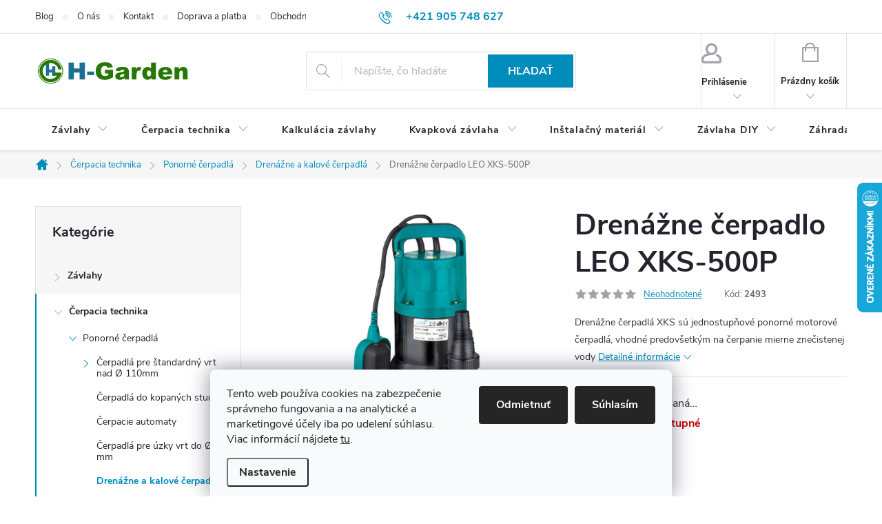

--- FILE ---
content_type: text/html; charset=utf-8
request_url: https://www.zavlahahg.sk/drenazne-cerpadlo-leo-xks-500p/
body_size: 35628
content:
<!doctype html><html lang="sk" dir="ltr" class="header-background-light external-fonts-loaded"><head><meta charset="utf-8" /><meta name="viewport" content="width=device-width,initial-scale=1" /><title>Drenážne čerpadlo LEO XKS-500P - Závlaha H-Garden</title><link rel="preconnect" href="https://cdn.myshoptet.com" /><link rel="dns-prefetch" href="https://cdn.myshoptet.com" /><link rel="preload" href="https://cdn.myshoptet.com/prj/dist/master/cms/libs/jquery/jquery-1.11.3.min.js" as="script" /><link href="https://cdn.myshoptet.com/prj/dist/master/cms/templates/frontend_templates/shared/css/font-face/source-sans-3.css" rel="stylesheet"><link href="https://cdn.myshoptet.com/prj/dist/master/cms/templates/frontend_templates/shared/css/font-face/exo-2.css" rel="stylesheet"><script>
dataLayer = [];
dataLayer.push({'shoptet' : {
    "pageId": 1118,
    "pageType": "productDetail",
    "currency": "EUR",
    "currencyInfo": {
        "decimalSeparator": ",",
        "exchangeRate": 1,
        "priceDecimalPlaces": 2,
        "symbol": "\u20ac",
        "symbolLeft": 1,
        "thousandSeparator": " "
    },
    "language": "sk",
    "projectId": 396736,
    "product": {
        "id": 1853,
        "guid": "ffcd611e-8de4-11ee-9099-82bc9b172827",
        "hasVariants": false,
        "codes": [
            {
                "code": 2493
            }
        ],
        "code": "2493",
        "name": "Dren\u00e1\u017ene \u010derpadlo LEO XKS-500P",
        "appendix": "",
        "weight": 5.2999999999999998,
        "manufacturer": "Leo",
        "manufacturerGuid": "1EF5333B7B356B948F34DA0BA3DED3EE",
        "currentCategory": "\u010cerpacia technika pre dom a z\u00e1hradu | Ponorn\u00e9 \u010derpadl\u00e1 | Kalov\u00e9 a dren\u00e1\u017ene \u010derpadl\u00e1",
        "currentCategoryGuid": "a3bbd191-7e60-11ee-98a5-ce12b750376e",
        "defaultCategory": "\u010cerpacia technika pre dom a z\u00e1hradu | Ponorn\u00e9 \u010derpadl\u00e1 | Kalov\u00e9 a dren\u00e1\u017ene \u010derpadl\u00e1",
        "defaultCategoryGuid": "a3bbd191-7e60-11ee-98a5-ce12b750376e",
        "currency": "EUR",
        "priceWithVat": 67.469999999999999
    },
    "stocks": [
        {
            "id": 1,
            "title": "H-Garden",
            "isDeliveryPoint": 1,
            "visibleOnEshop": 1
        },
        {
            "id": "ext",
            "title": "Sklad",
            "isDeliveryPoint": 0,
            "visibleOnEshop": 1
        }
    ],
    "cartInfo": {
        "id": null,
        "freeShipping": false,
        "freeShippingFrom": 300,
        "leftToFreeGift": {
            "formattedPrice": "\u20ac0",
            "priceLeft": 0
        },
        "freeGift": false,
        "leftToFreeShipping": {
            "priceLeft": 300,
            "dependOnRegion": 0,
            "formattedPrice": "\u20ac300"
        },
        "discountCoupon": [],
        "getNoBillingShippingPrice": {
            "withoutVat": 0,
            "vat": 0,
            "withVat": 0
        },
        "cartItems": [],
        "taxMode": "ORDINARY"
    },
    "cart": [],
    "customer": {
        "priceRatio": 1,
        "priceListId": 1,
        "groupId": null,
        "registered": false,
        "mainAccount": false
    }
}});
dataLayer.push({'cookie_consent' : {
    "marketing": "denied",
    "analytics": "denied"
}});
document.addEventListener('DOMContentLoaded', function() {
    shoptet.consent.onAccept(function(agreements) {
        if (agreements.length == 0) {
            return;
        }
        dataLayer.push({
            'cookie_consent' : {
                'marketing' : (agreements.includes(shoptet.config.cookiesConsentOptPersonalisation)
                    ? 'granted' : 'denied'),
                'analytics': (agreements.includes(shoptet.config.cookiesConsentOptAnalytics)
                    ? 'granted' : 'denied')
            },
            'event': 'cookie_consent'
        });
    });
});
</script>

<!-- Google Tag Manager -->
<script>(function(w,d,s,l,i){w[l]=w[l]||[];w[l].push({'gtm.start':
new Date().getTime(),event:'gtm.js'});var f=d.getElementsByTagName(s)[0],
j=d.createElement(s),dl=l!='dataLayer'?'&l='+l:'';j.async=true;j.src=
'https://www.googletagmanager.com/gtm.js?id='+i+dl;f.parentNode.insertBefore(j,f);
})(window,document,'script','dataLayer','GTM-NVBKP286');</script>
<!-- End Google Tag Manager -->

<meta property="og:type" content="website"><meta property="og:site_name" content="zavlahahg.sk"><meta property="og:url" content="https://www.zavlahahg.sk/drenazne-cerpadlo-leo-xks-500p/"><meta property="og:title" content="Drenážne čerpadlo LEO XKS-500P - Závlaha H-Garden"><meta name="author" content="Závlaha H-Garden"><meta name="web_author" content="Shoptet.sk"><meta name="dcterms.rightsHolder" content="www.zavlahahg.sk"><meta name="robots" content="index,follow"><meta property="og:image" content="https://cdn.myshoptet.com/usr/www.zavlahahg.sk/user/shop/big/1853_drenazne-cerpadlo-leo-xks-350p.jpg?65d617d9"><meta property="og:description" content="Drenážne čerpadlá XKS sú jednostupňové ponorné motorové čerpadlá, vhodné predovšetkým na čerpanie mierne znečistenej vody. H-Garden závlahy"><meta name="description" content="Drenážne čerpadlá XKS sú jednostupňové ponorné motorové čerpadlá, vhodné predovšetkým na čerpanie mierne znečistenej vody. H-Garden závlahy"><meta name="google-site-verification" content="7l74GWKWiFoMJARrOFC0DJJENuMBjaDQTG9czVTjphw"><meta property="product:price:amount" content="67.47"><meta property="product:price:currency" content="EUR"><style>:root {--color-primary: #008cba;--color-primary-h: 195;--color-primary-s: 100%;--color-primary-l: 36%;--color-primary-hover: #187094;--color-primary-hover-h: 197;--color-primary-hover-s: 72%;--color-primary-hover-l: 34%;--color-secondary: #30c001;--color-secondary-h: 105;--color-secondary-s: 99%;--color-secondary-l: 38%;--color-secondary-hover: #248806;--color-secondary-hover-h: 106;--color-secondary-hover-s: 92%;--color-secondary-hover-l: 28%;--color-tertiary: #a8d4e2;--color-tertiary-h: 194;--color-tertiary-s: 50%;--color-tertiary-l: 77%;--color-tertiary-hover: #ffffff;--color-tertiary-hover-h: 0;--color-tertiary-hover-s: 0%;--color-tertiary-hover-l: 100%;--color-header-background: #ffffff;--template-font: "Source Sans 3";--template-headings-font: "Exo 2";--header-background-url: url("[data-uri]");--cookies-notice-background: #F8FAFB;--cookies-notice-color: #252525;--cookies-notice-button-hover: #27263f;--cookies-notice-link-hover: #3b3a5f;--templates-update-management-preview-mode-content: "Náhľad aktualizácií šablóny je aktívny pre váš prehliadač."}</style>
    <script>var shoptet = shoptet || {};</script>
    <script src="https://cdn.myshoptet.com/prj/dist/master/shop/dist/main-3g-header.js.05f199e7fd2450312de2.js"></script>
<!-- User include --><!-- service 776(417) html code header -->
<link type="text/css" rel="stylesheet" media="all"  href="https://cdn.myshoptet.com/usr/paxio.myshoptet.com/user/documents/blank/style.css?v1602546"/>
<link href="https://cdn.myshoptet.com/prj/dist/master/shop/dist/font-shoptet-11.css.62c94c7785ff2cea73b2.css" rel="stylesheet">
<link href="https://cdn.myshoptet.com/usr/paxio.myshoptet.com/user/documents/blank/ikony.css?v9" rel="stylesheet">
<link type="text/css" rel="stylesheet" media="screen"  href="https://cdn.myshoptet.com/usr/paxio.myshoptet.com/user/documents/blank/preklady.css?v27" />
<link rel="stylesheet" href="https://cdn.myshoptet.com/usr/paxio.myshoptet.com/user/documents/blank/Slider/slick.css" />
<link rel="stylesheet" href="https://cdn.myshoptet.com/usr/paxio.myshoptet.com/user/documents/blank/Slider/slick-theme.css?v4" />
<link rel="stylesheet" href="https://cdn.myshoptet.com/usr/paxio.myshoptet.com/user/documents/blank/Slider/slick-classic.css?v3" />

<!-- service 1228(847) html code header -->
<link 
rel="stylesheet" 
href="https://cdn.myshoptet.com/usr/dmartini.myshoptet.com/user/documents/upload/dmartini/shop_rating/shop_rating.min.css?140"
data-author="Dominik Martini" 
data-author-web="dmartini.cz">
<!-- service 1688(1272) html code header -->
<link rel="stylesheet" href="https://cdn.myshoptet.com/addons/Webotvurci-s-r-o/form-editor/styles.header.min.css?77dab2145bb04d42fa0f08eba30b7d07b553464d">
<!-- project html code header -->
<!-- Interné CSS - úprava veľkosti nadpisu na mobiloch -->
<style>
@media (max-width: 768px) {
    .titulna-stranka-obrazok {
        display: none !important; /* Skryje obrázok na mobiloch */
    }
    h2, .welcome-text { 
        font-size: 20px !important; /* Zmenšená veľkosť nadpisu */
        line-height: 1.2;
        text-align: center;
    }
}

/* Minimalistické štýly pre prvé vykreslenie */
body {
    font-family: Arial, sans-serif;
    background: #fff;
    color: #333;
    margin: 0;
    padding: 0;
}
</style>

<!-- Schema.org Structured Data (Microdata JSON-LD) -->
<script type="application/ld+json">
{
  "@context": "https://schema.org",
  "@type": "Organization",
  "name": "H-Garden s.r.o.",
  "url": "https://www.zavlahahg.sk/",
  "logo": "https://www.zavlahahg.sk/user/documents/upload/logo.png",
  "description": "Špecialista na návrh a predaj závlahových systémov Hunter a Rain Bird.",
  "address": {
    "@type": "PostalAddress",
    "streetAddress": "Kherndlova 6",
    "addressLocality": "Želiezovce",
    "postalCode": "93701",
    "addressCountry": "SK"
  },
  "contactPoint": {
    "@type": "ContactPoint",
    "telephone": "+421905748627",
    "contactType": "customer service",
    "availableLanguage": "Slovak"
  },
  "sameAs": [
    "https://www.facebook.com/zavlahyhg",
    "https://www.youtube.com/@zavlahahg"
  ]
}
</script>

<!-- Facebook Pixel (odložené načítanie) -->
<script>
window.addEventListener("load", function() {
    setTimeout(function() {
        var script = document.createElement("script");
        script.src = "https://connect.facebook.net/en_US/fbevents.js";
        script.async = true;
        document.head.appendChild(script);
        
        script.onload = function() {
            fbq('init', '807214484103054');
            fbq('track', 'PageView');
        };
    }, 5000);
});
</script>
<!-- Favicony – vlastné (externé CDN + Shoptet) -->
<link rel="icon" type="image/svg+xml" href="/user/documents/upload/favicon/favicon.svg?v=11">
<link rel="icon" type="image/png" sizes="32x32" href="/user/documents/upload/favicon/favicon-32x32.png?v=11">
<link rel="icon" type="image/png" sizes="48x48" href="/user/documents/upload/favicon/favicon-48x48.png?v=11">
<link rel="icon" type="image/png" sizes="96x96" href="/user/documents/upload/favicon/favicon-96x96.png?v=11">
<link rel="apple-touch-icon" sizes="180x180" href="/user/documents/upload/favicon/apple-touch-icon.png?v=11" data-hg-apple>
<script>document.addEventListener('DOMContentLoaded',()=>{const l=document.querySelector('link[data-hg-apple]');if(l)document.head.appendChild(l);});</script>
<meta name="apple-mobile-web-app-title" content="zavlahahg.sk">
<meta name="application-name" content="HGarden">
<meta name="theme-color" content="#ffffff">
<meta name="background_color" content="#ffffff">

<!-- /User include --><link rel="canonical" href="https://www.zavlahahg.sk/drenazne-cerpadlo-leo-xks-500p/" />    <script>
        var _hwq = _hwq || [];
        _hwq.push(['setKey', '486C27DB5B2C3340949A94733B2F38D2']);
        _hwq.push(['setTopPos', '200']);
        _hwq.push(['showWidget', '22']);
        (function() {
            var ho = document.createElement('script');
            ho.src = 'https://sk.im9.cz/direct/i/gjs.php?n=wdgt&sak=486C27DB5B2C3340949A94733B2F38D2';
            var s = document.getElementsByTagName('script')[0]; s.parentNode.insertBefore(ho, s);
        })();
    </script>
<script>!function(){var t={9196:function(){!function(){var t=/\[object (Boolean|Number|String|Function|Array|Date|RegExp)\]/;function r(r){return null==r?String(r):(r=t.exec(Object.prototype.toString.call(Object(r))))?r[1].toLowerCase():"object"}function n(t,r){return Object.prototype.hasOwnProperty.call(Object(t),r)}function e(t){if(!t||"object"!=r(t)||t.nodeType||t==t.window)return!1;try{if(t.constructor&&!n(t,"constructor")&&!n(t.constructor.prototype,"isPrototypeOf"))return!1}catch(t){return!1}for(var e in t);return void 0===e||n(t,e)}function o(t,r,n){this.b=t,this.f=r||function(){},this.d=!1,this.a={},this.c=[],this.e=function(t){return{set:function(r,n){u(c(r,n),t.a)},get:function(r){return t.get(r)}}}(this),i(this,t,!n);var e=t.push,o=this;t.push=function(){var r=[].slice.call(arguments,0),n=e.apply(t,r);return i(o,r),n}}function i(t,n,o){for(t.c.push.apply(t.c,n);!1===t.d&&0<t.c.length;){if("array"==r(n=t.c.shift()))t:{var i=n,a=t.a;if("string"==r(i[0])){for(var f=i[0].split("."),s=f.pop(),p=(i=i.slice(1),0);p<f.length;p++){if(void 0===a[f[p]])break t;a=a[f[p]]}try{a[s].apply(a,i)}catch(t){}}}else if("function"==typeof n)try{n.call(t.e)}catch(t){}else{if(!e(n))continue;for(var l in n)u(c(l,n[l]),t.a)}o||(t.d=!0,t.f(t.a,n),t.d=!1)}}function c(t,r){for(var n={},e=n,o=t.split("."),i=0;i<o.length-1;i++)e=e[o[i]]={};return e[o[o.length-1]]=r,n}function u(t,o){for(var i in t)if(n(t,i)){var c=t[i];"array"==r(c)?("array"==r(o[i])||(o[i]=[]),u(c,o[i])):e(c)?(e(o[i])||(o[i]={}),u(c,o[i])):o[i]=c}}window.DataLayerHelper=o,o.prototype.get=function(t){var r=this.a;t=t.split(".");for(var n=0;n<t.length;n++){if(void 0===r[t[n]])return;r=r[t[n]]}return r},o.prototype.flatten=function(){this.b.splice(0,this.b.length),this.b[0]={},u(this.a,this.b[0])}}()}},r={};function n(e){var o=r[e];if(void 0!==o)return o.exports;var i=r[e]={exports:{}};return t[e](i,i.exports,n),i.exports}n.n=function(t){var r=t&&t.__esModule?function(){return t.default}:function(){return t};return n.d(r,{a:r}),r},n.d=function(t,r){for(var e in r)n.o(r,e)&&!n.o(t,e)&&Object.defineProperty(t,e,{enumerable:!0,get:r[e]})},n.o=function(t,r){return Object.prototype.hasOwnProperty.call(t,r)},function(){"use strict";n(9196)}()}();</script>    <!-- Global site tag (gtag.js) - Google Analytics -->
    <script async src="https://www.googletagmanager.com/gtag/js?id=G-FFSVE43L2X"></script>
    <script>
        
        window.dataLayer = window.dataLayer || [];
        function gtag(){dataLayer.push(arguments);}
        

                    console.debug('default consent data');

            gtag('consent', 'default', {"ad_storage":"denied","analytics_storage":"denied","ad_user_data":"denied","ad_personalization":"denied","wait_for_update":500});
            dataLayer.push({
                'event': 'default_consent'
            });
        
        gtag('js', new Date());

        
                gtag('config', 'G-FFSVE43L2X', {"groups":"GA4","send_page_view":false,"content_group":"productDetail","currency":"EUR","page_language":"sk"});
        
                gtag('config', 'AW-450925571');
        
        
        
        
        
                    gtag('event', 'page_view', {"send_to":"GA4","page_language":"sk","content_group":"productDetail","currency":"EUR"});
        
                gtag('set', 'currency', 'EUR');

        gtag('event', 'view_item', {
            "send_to": "UA",
            "items": [
                {
                    "id": "2493",
                    "name": "Dren\u00e1\u017ene \u010derpadlo LEO XKS-500P",
                    "category": "\u010cerpacia technika pre dom a z\u00e1hradu \/ Ponorn\u00e9 \u010derpadl\u00e1 \/ Kalov\u00e9 a dren\u00e1\u017ene \u010derpadl\u00e1",
                                        "brand": "Leo",
                                                            "price": 54.85
                }
            ]
        });
        
        
        
        
        
                    gtag('event', 'view_item', {"send_to":"GA4","page_language":"sk","content_group":"productDetail","value":54.850000000000001,"currency":"EUR","items":[{"item_id":"2493","item_name":"Dren\u00e1\u017ene \u010derpadlo LEO XKS-500P","item_brand":"Leo","item_category":"\u010cerpacia technika pre dom a z\u00e1hradu","item_category2":"Ponorn\u00e9 \u010derpadl\u00e1","item_category3":"Kalov\u00e9 a dren\u00e1\u017ene \u010derpadl\u00e1","price":54.850000000000001,"quantity":1,"index":0}]});
        
        
        
        
        
        
        
        document.addEventListener('DOMContentLoaded', function() {
            if (typeof shoptet.tracking !== 'undefined') {
                for (var id in shoptet.tracking.bannersList) {
                    gtag('event', 'view_promotion', {
                        "send_to": "UA",
                        "promotions": [
                            {
                                "id": shoptet.tracking.bannersList[id].id,
                                "name": shoptet.tracking.bannersList[id].name,
                                "position": shoptet.tracking.bannersList[id].position
                            }
                        ]
                    });
                }
            }

            shoptet.consent.onAccept(function(agreements) {
                if (agreements.length !== 0) {
                    console.debug('gtag consent accept');
                    var gtagConsentPayload =  {
                        'ad_storage': agreements.includes(shoptet.config.cookiesConsentOptPersonalisation)
                            ? 'granted' : 'denied',
                        'analytics_storage': agreements.includes(shoptet.config.cookiesConsentOptAnalytics)
                            ? 'granted' : 'denied',
                                                                                                'ad_user_data': agreements.includes(shoptet.config.cookiesConsentOptPersonalisation)
                            ? 'granted' : 'denied',
                        'ad_personalization': agreements.includes(shoptet.config.cookiesConsentOptPersonalisation)
                            ? 'granted' : 'denied',
                        };
                    console.debug('update consent data', gtagConsentPayload);
                    gtag('consent', 'update', gtagConsentPayload);
                    dataLayer.push(
                        { 'event': 'update_consent' }
                    );
                }
            });
        });
    </script>
<script>
    (function(t, r, a, c, k, i, n, g) { t['ROIDataObject'] = k;
    t[k]=t[k]||function(){ (t[k].q=t[k].q||[]).push(arguments) },t[k].c=i;n=r.createElement(a),
    g=r.getElementsByTagName(a)[0];n.async=1;n.src=c;g.parentNode.insertBefore(n,g)
    })(window, document, 'script', '//www.heureka.sk/ocm/sdk.js?source=shoptet&version=2&page=product_detail', 'heureka', 'sk');

    heureka('set_user_consent', 0);
</script>
</head><body class="desktop id-1118 in-kalove-cerpadla template-11 type-product type-detail multiple-columns-body columns-3 blank-mode blank-mode-css ums_forms_redesign--off ums_a11y_category_page--on ums_discussion_rating_forms--off ums_flags_display_unification--on ums_a11y_login--on mobile-header-version-0">
        <div id="fb-root"></div>
        <script>
            window.fbAsyncInit = function() {
                FB.init({
                    autoLogAppEvents : true,
                    xfbml            : true,
                    version          : 'v24.0'
                });
            };
        </script>
        <script async defer crossorigin="anonymous" src="https://connect.facebook.net/sk_SK/sdk.js#xfbml=1&version=v24.0"></script>
<!-- Google Tag Manager (noscript) -->
<noscript><iframe src="https://www.googletagmanager.com/ns.html?id=GTM-NVBKP286"
height="0" width="0" style="display:none;visibility:hidden"></iframe></noscript>
<!-- End Google Tag Manager (noscript) -->

    <div class="siteCookies siteCookies--bottom siteCookies--light js-siteCookies" role="dialog" data-testid="cookiesPopup" data-nosnippet>
        <div class="siteCookies__form">
            <div class="siteCookies__content">
                <div class="siteCookies__text">
                    Tento web používa cookies na zabezpečenie správneho fungovania a na analytické a marketingové účely iba po udelení súhlasu. Viac informácií nájdete <a href="/zasady-pouzivania-cookies/">tu</a>.
                </div>
                <p class="siteCookies__links">
                    <button class="siteCookies__link js-cookies-settings" aria-label="Nastavenia cookies" data-testid="cookiesSettings">Nastavenie</button>
                </p>
            </div>
            <div class="siteCookies__buttonWrap">
                                    <button class="siteCookies__button js-cookiesConsentSubmit" value="reject" aria-label="Odmietnuť cookies" data-testid="buttonCookiesReject">Odmietnuť</button>
                                <button class="siteCookies__button js-cookiesConsentSubmit" value="all" aria-label="Prijať cookies" data-testid="buttonCookiesAccept">Súhlasím</button>
            </div>
        </div>
        <script>
            document.addEventListener("DOMContentLoaded", () => {
                const siteCookies = document.querySelector('.js-siteCookies');
                document.addEventListener("scroll", shoptet.common.throttle(() => {
                    const st = document.documentElement.scrollTop;
                    if (st > 1) {
                        siteCookies.classList.add('siteCookies--scrolled');
                    } else {
                        siteCookies.classList.remove('siteCookies--scrolled');
                    }
                }, 100));
            });
        </script>
    </div>
<a href="#content" class="skip-link sr-only">Prejsť na obsah</a><div class="overall-wrapper"><div class="user-action"><div class="container">
    <div class="user-action-in">
                    <div id="login" class="user-action-login popup-widget login-widget" role="dialog" aria-labelledby="loginHeading">
        <div class="popup-widget-inner">
                            <h2 id="loginHeading">Prihlásenie k vášmu účtu</h2><div id="customerLogin"><form action="/action/Customer/Login/" method="post" id="formLoginIncluded" class="csrf-enabled formLogin" data-testid="formLogin"><input type="hidden" name="referer" value="" /><div class="form-group"><div class="input-wrapper email js-validated-element-wrapper no-label"><input type="email" name="email" class="form-control" autofocus placeholder="E-mailová adresa (napr. jan@novak.sk)" data-testid="inputEmail" autocomplete="email" required /></div></div><div class="form-group"><div class="input-wrapper password js-validated-element-wrapper no-label"><input type="password" name="password" class="form-control" placeholder="Heslo" data-testid="inputPassword" autocomplete="current-password" required /><span class="no-display">Nemôžete vyplniť toto pole</span><input type="text" name="surname" value="" class="no-display" /></div></div><div class="form-group"><div class="login-wrapper"><button type="submit" class="btn btn-secondary btn-text btn-login" data-testid="buttonSubmit">Prihlásiť sa</button><div class="password-helper"><a href="/registracia/" data-testid="signup" rel="nofollow">Nová registrácia</a><a href="/klient/zabudnute-heslo/" rel="nofollow">Zabudnuté heslo</a></div></div></div></form>
</div>                    </div>
    </div>

                            <div id="cart-widget" class="user-action-cart popup-widget cart-widget loader-wrapper" data-testid="popupCartWidget" role="dialog" aria-hidden="true">
    <div class="popup-widget-inner cart-widget-inner place-cart-here">
        <div class="loader-overlay">
            <div class="loader"></div>
        </div>
    </div>

    <div class="cart-widget-button">
        <a href="/kosik/" class="btn btn-conversion" id="continue-order-button" rel="nofollow" data-testid="buttonNextStep">Pokračovať do košíka</a>
    </div>
</div>
            </div>
</div>
</div><div class="top-navigation-bar" data-testid="topNavigationBar">

    <div class="container">

        <div class="top-navigation-contacts">
            <strong>Zákaznícka podpora:</strong><a href="tel:+421905748627" class="project-phone" aria-label="Zavolať na +421905748627" data-testid="contactboxPhone"><span>+421 905 748 627</span></a><a href="mailto:info@zavlahahg.sk" class="project-email" data-testid="contactboxEmail"><span>info@zavlahahg.sk</span></a>        </div>

                            <div class="top-navigation-menu">
                <div class="top-navigation-menu-trigger"></div>
                <ul class="top-navigation-bar-menu">
                                            <li class="top-navigation-menu-item-external-63">
                            <a href="https://www.zavlahahg.sk/blog_zavlahy/">Blog</a>
                        </li>
                                            <li class="top-navigation-menu-item-929">
                            <a href="/o-nas/">O nás</a>
                        </li>
                                            <li class="top-navigation-menu-item-29">
                            <a href="/kontakt/">Kontakt</a>
                        </li>
                                            <li class="top-navigation-menu-item-27">
                            <a href="/ako-nakupovat/">Doprava a platba</a>
                        </li>
                                            <li class="top-navigation-menu-item-39">
                            <a href="/obchodne-podmienky/">Obchodné podmienky</a>
                        </li>
                                            <li class="top-navigation-menu-item-691">
                            <a href="/podmienky-ochrany-osobnych-udajov/">Ochrana osobných údajov</a>
                        </li>
                                            <li class="top-navigation-menu-item-932">
                            <a href="/reklamacny-poriadok/">Reklamačný poriadok</a>
                        </li>
                                            <li class="top-navigation-menu-item-944">
                            <a href="/odstupenie-od-zmluvy/">Odstúpenie od kúpnej zmluvy</a>
                        </li>
                                            <li class="top-navigation-menu-item-947">
                            <a href="/poucenie-odstupenie-od-zmluvy/">Poučenie o uplatnení práva na odstúpenie</a>
                        </li>
                                            <li class="top-navigation-menu-item-1770">
                            <a href="/zasady-pouzivania-cookies/">Zásady cookies</a>
                        </li>
                                    </ul>
                <ul class="top-navigation-bar-menu-helper"></ul>
            </div>
        
        <div class="top-navigation-tools">
            <div class="responsive-tools">
                <a href="#" class="toggle-window" data-target="search" aria-label="Hľadať" data-testid="linkSearchIcon"></a>
                                                            <a href="#" class="toggle-window" data-target="login"></a>
                                                    <a href="#" class="toggle-window" data-target="navigation" aria-label="Menu" data-testid="hamburgerMenu"></a>
            </div>
                        <button class="top-nav-button top-nav-button-login toggle-window" type="button" data-target="login" aria-haspopup="dialog" aria-controls="login" aria-expanded="false" data-testid="signin"><span>Prihlásenie</span></button>        </div>

    </div>

</div>
<header id="header"><div class="container navigation-wrapper">
    <div class="header-top">
        <div class="site-name-wrapper">
            <div class="site-name"><a href="/" data-testid="linkWebsiteLogo"><img src="https://cdn.myshoptet.com/usr/www.zavlahahg.sk/user/logos/h-garden-logo-zavlahy-3.svg" alt="Závlaha H-Garden" fetchpriority="low" /></a></div>        </div>
        <div class="search" itemscope itemtype="https://schema.org/WebSite">
            <meta itemprop="headline" content="Kalové a drenážne čerpadlá"/><meta itemprop="url" content="https://www.zavlahahg.sk"/><meta itemprop="text" content="Drenážne čerpadlá XKS sú jednostupňové ponorné motorové čerpadlá, vhodné predovšetkým na čerpanie mierne znečistenej vody. H-Garden závlahy"/>            <form action="/action/ProductSearch/prepareString/" method="post"
    id="formSearchForm" class="search-form compact-form js-search-main"
    itemprop="potentialAction" itemscope itemtype="https://schema.org/SearchAction" data-testid="searchForm">
    <fieldset>
        <meta itemprop="target"
            content="https://www.zavlahahg.sk/vyhladavanie/?string={string}"/>
        <input type="hidden" name="language" value="sk"/>
        
            
<input
    type="search"
    name="string"
        class="query-input form-control search-input js-search-input"
    placeholder="Napíšte, čo hľadáte"
    autocomplete="off"
    required
    itemprop="query-input"
    aria-label="Vyhľadávanie"
    data-testid="searchInput"
>
            <button type="submit" class="btn btn-default" data-testid="searchBtn">Hľadať</button>
        
    </fieldset>
</form>
        </div>
        <div class="navigation-buttons">
                
    <a href="/kosik/" class="btn btn-icon toggle-window cart-count" data-target="cart" data-hover="true" data-redirect="true" data-testid="headerCart" rel="nofollow" aria-haspopup="dialog" aria-expanded="false" aria-controls="cart-widget">
        
                <span class="sr-only">Nákupný košík</span>
        
            <span class="cart-price visible-lg-inline-block" data-testid="headerCartPrice">
                                    Prázdny košík                            </span>
        
    
            </a>
        </div>
    </div>
    <nav id="navigation" aria-label="Hlavné menu" data-collapsible="true"><div class="navigation-in menu"><ul class="menu-level-1" role="menubar" data-testid="headerMenuItems"><li class="menu-item-673 ext" role="none"><a href="/automaticka-zavlaha/" data-testid="headerMenuItem" role="menuitem" aria-haspopup="true" aria-expanded="false"><b>Závlahy</b><span class="submenu-arrow"></span></a><ul class="menu-level-2" aria-label="Závlahy" tabindex="-1" role="menu"><li class="menu-item-675 has-third-level" role="none"><a href="/hunter-zavlaha/" class="menu-image" data-testid="headerMenuItem" tabindex="-1" aria-hidden="true"><img src="data:image/svg+xml,%3Csvg%20width%3D%22140%22%20height%3D%22100%22%20xmlns%3D%22http%3A%2F%2Fwww.w3.org%2F2000%2Fsvg%22%3E%3C%2Fsvg%3E" alt="" aria-hidden="true" width="140" height="100"  data-src="https://cdn.myshoptet.com/usr/www.zavlahahg.sk/user/categories/thumb/hunter-logo-h-garden_(1).jpg" fetchpriority="low" /></a><div><a href="/hunter-zavlaha/" data-testid="headerMenuItem" role="menuitem"><span>Závlaha Hunter FAV</span></a>
                                                    <ul class="menu-level-3" role="menu">
                                                                    <li class="menu-item-747" role="none">
                                        <a href="/riadiace-jednotky-hunter/" data-testid="headerMenuItem" role="menuitem">
                                            Riadiace jednotky Hunter</a>,                                    </li>
                                                                    <li class="menu-item-680" role="none">
                                        <a href="/postrekovace-hunter/" data-testid="headerMenuItem" role="menuitem">
                                            Postrekovače Hunter</a>,                                    </li>
                                                                    <li class="menu-item-705" role="none">
                                        <a href="/trysky-pre-postrekovace/" data-testid="headerMenuItem" role="menuitem">
                                            Trysky pre postrekovače</a>,                                    </li>
                                                                    <li class="menu-item-780" role="none">
                                        <a href="/senzory-dazda-hunter/" data-testid="headerMenuItem" role="menuitem">
                                            Senzory dažďa Hunter</a>,                                    </li>
                                                                    <li class="menu-item-1055" role="none">
                                        <a href="/elektromagneticke-ventily/" data-testid="headerMenuItem" role="menuitem">
                                            Elektroventily Hunter</a>                                    </li>
                                                            </ul>
                        </div></li><li class="menu-item-676 has-third-level" role="none"><a href="/rainbird-zavlaha/" class="menu-image" data-testid="headerMenuItem" tabindex="-1" aria-hidden="true"><img src="data:image/svg+xml,%3Csvg%20width%3D%22140%22%20height%3D%22100%22%20xmlns%3D%22http%3A%2F%2Fwww.w3.org%2F2000%2Fsvg%22%3E%3C%2Fsvg%3E" alt="" aria-hidden="true" width="140" height="100"  data-src="https://cdn.myshoptet.com/usr/www.zavlahahg.sk/user/categories/thumb/logo-rain-bird.png" fetchpriority="low" /></a><div><a href="/rainbird-zavlaha/" data-testid="headerMenuItem" role="menuitem"><span>Rain Bird závlaha FAV</span></a>
                                                    <ul class="menu-level-3" role="menu">
                                                                    <li class="menu-item-1782" role="none">
                                        <a href="/riadiace-jednotky-rain-bird/" data-testid="headerMenuItem" role="menuitem">
                                            Riadiace jednotky Rain Bird</a>,                                    </li>
                                                                    <li class="menu-item-1582" role="none">
                                        <a href="/trysky-rain-bird/" data-testid="headerMenuItem" role="menuitem">
                                            Trysky Rain Bird</a>,                                    </li>
                                                                    <li class="menu-item-1312" role="none">
                                        <a href="/postrekovace-rain-bird/" data-testid="headerMenuItem" role="menuitem">
                                            Postrekovače Rain Bird</a>,                                    </li>
                                                                    <li class="menu-item-1618" role="none">
                                        <a href="/elektromagneticke-ventily-rain-bird/" data-testid="headerMenuItem" role="menuitem">
                                            Elektromagnetické ventily Rain Bird</a>,                                    </li>
                                                                    <li class="menu-item-1633" role="none">
                                        <a href="/senzory-rain-bird/" data-testid="headerMenuItem" role="menuitem">
                                            Senzory závlahy Rain Bird</a>                                    </li>
                                                            </ul>
                        </div></li><li class="menu-item-677 has-third-level" role="none"><a href="/zavlahy-rain/" class="menu-image" data-testid="headerMenuItem" tabindex="-1" aria-hidden="true"><img src="data:image/svg+xml,%3Csvg%20width%3D%22140%22%20height%3D%22100%22%20xmlns%3D%22http%3A%2F%2Fwww.w3.org%2F2000%2Fsvg%22%3E%3C%2Fsvg%3E" alt="" aria-hidden="true" width="140" height="100"  data-src="https://cdn.myshoptet.com/usr/www.zavlahahg.sk/user/categories/thumb/logo_3_rain.jpg" fetchpriority="low" /></a><div><a href="/zavlahy-rain/" data-testid="headerMenuItem" role="menuitem"><span>Závlaha RAIN</span></a>
                                                    <ul class="menu-level-3" role="menu">
                                                                    <li class="menu-item-1764" role="none">
                                        <a href="/riadiace-jednotky-rain/" data-testid="headerMenuItem" role="menuitem">
                                            Riadiace jednotky RAIN</a>                                    </li>
                                                            </ul>
                        </div></li><li class="menu-item-816 has-third-level" role="none"><a href="/kvapkova-zavlaha/" class="menu-image" data-testid="headerMenuItem" tabindex="-1" aria-hidden="true"><img src="data:image/svg+xml,%3Csvg%20width%3D%22140%22%20height%3D%22100%22%20xmlns%3D%22http%3A%2F%2Fwww.w3.org%2F2000%2Fsvg%22%3E%3C%2Fsvg%3E" alt="" aria-hidden="true" width="140" height="100"  data-src="https://cdn.myshoptet.com/usr/www.zavlahahg.sk/user/categories/thumb/kvapkova_a_mikro_zavlaha_9-1.jpg" fetchpriority="low" /></a><div><a href="/kvapkova-zavlaha/" data-testid="headerMenuItem" role="menuitem"><span>Kvapková závlaha</span></a>
                                                    <ul class="menu-level-3" role="menu">
                                                                    <li class="menu-item-819" role="none">
                                        <a href="/kvapkove-hadice/" data-testid="headerMenuItem" role="menuitem">
                                            Kvapkové hadice</a>,                                    </li>
                                                                    <li class="menu-item-1749" role="none">
                                        <a href="/ldpe-hadice-pre-kvapkovu-zavlahu/" data-testid="headerMenuItem" role="menuitem">
                                            LDPE hadice</a>,                                    </li>
                                                                    <li class="menu-item-822" role="none">
                                        <a href="/spojky-irritec-pre-kvapkovu-zavlahu/" data-testid="headerMenuItem" role="menuitem">
                                            Spojky pre kvapkovú</a>,                                    </li>
                                                                    <li class="menu-item-1236" role="none">
                                        <a href="/prislusenstvo-pre-kvapkovu-zavlahu/" data-testid="headerMenuItem" role="menuitem">
                                            Ventily, regulátory a úchyty</a>,                                    </li>
                                                                    <li class="menu-item-1250" role="none">
                                        <a href="/mikrozavlaha/" data-testid="headerMenuItem" role="menuitem">
                                            Mikrozávlaha</a>,                                    </li>
                                                                    <li class="menu-item-1239" role="none">
                                        <a href="/riadenie-kvapkovej-zavlahy/" data-testid="headerMenuItem" role="menuitem">
                                            Riadenie kvapkovej závlahy</a>,                                    </li>
                                                                    <li class="menu-item-1372" role="none">
                                        <a href="/profesionalne-kvapkove-sety-na-zavlahu/" data-testid="headerMenuItem" role="menuitem">
                                            Kvapkové sety</a>,                                    </li>
                                                                    <li class="menu-item-1761" role="none">
                                        <a href="/zavlaha-stromov/" data-testid="headerMenuItem" role="menuitem">
                                            Závlaha stromov</a>                                    </li>
                                                            </ul>
                        </div></li><li class="menu-item-674 has-third-level" role="none"><a href="/samoinstalacne-sety-zavlahy-hunter/" class="menu-image" data-testid="headerMenuItem" tabindex="-1" aria-hidden="true"><img src="data:image/svg+xml,%3Csvg%20width%3D%22140%22%20height%3D%22100%22%20xmlns%3D%22http%3A%2F%2Fwww.w3.org%2F2000%2Fsvg%22%3E%3C%2Fsvg%3E" alt="" aria-hidden="true" width="140" height="100"  data-src="https://cdn.myshoptet.com/usr/www.zavlahahg.sk/user/categories/thumb/zavlaha-svojpomocne-diy-instalacia.png" fetchpriority="low" /></a><div><a href="/samoinstalacne-sety-zavlahy-hunter/" data-testid="headerMenuItem" role="menuitem"><span>Závlaha DIY</span></a>
                                                    <ul class="menu-level-3" role="menu">
                                                                    <li class="menu-item-1787" role="none">
                                        <a href="/manualne-zavlahove-sety-svojpomocne/" data-testid="headerMenuItem" role="menuitem">
                                            Manuálne sety</a>,                                    </li>
                                                                    <li class="menu-item-1790" role="none">
                                        <a href="/automatizovane-zavlahove-sety/" data-testid="headerMenuItem" role="menuitem">
                                            Automatické sety</a>,                                    </li>
                                                                    <li class="menu-item-1701" role="none">
                                        <a href="/ventilove-zostavy-so-sachtou/" data-testid="headerMenuItem" role="menuitem">
                                            Ventilové zostavy</a>,                                    </li>
                                                                    <li class="menu-item-1281" role="none">
                                        <a href="/naradie-pre-montaz-zavlahy/" data-testid="headerMenuItem" role="menuitem">
                                            Náradie pre montáž závlahy</a>                                    </li>
                                                            </ul>
                        </div></li><li class="menu-item-786 has-third-level" role="none"><a href="/zavlahove-komponenty/" class="menu-image" data-testid="headerMenuItem" tabindex="-1" aria-hidden="true"><img src="data:image/svg+xml,%3Csvg%20width%3D%22140%22%20height%3D%22100%22%20xmlns%3D%22http%3A%2F%2Fwww.w3.org%2F2000%2Fsvg%22%3E%3C%2Fsvg%3E" alt="" aria-hidden="true" width="140" height="100"  data-src="https://cdn.myshoptet.com/usr/www.zavlahahg.sk/user/categories/thumb/instalacny-material-zavlahy.png" fetchpriority="low" /></a><div><a href="/zavlahove-komponenty/" data-testid="headerMenuItem" role="menuitem"><span>Inštalačný materiál</span></a>
                                                    <ul class="menu-level-3" role="menu">
                                                                    <li class="menu-item-783" role="none">
                                        <a href="/spojovaci-material/" data-testid="headerMenuItem" role="menuitem">
                                            Spojovací materiál a tvarovky</a>,                                    </li>
                                                                    <li class="menu-item-801" role="none">
                                        <a href="/ventilove-sachty-a-hydranty/" data-testid="headerMenuItem" role="menuitem">
                                            Ventilové šachty a hydranty</a>,                                    </li>
                                                                    <li class="menu-item-1240" role="none">
                                        <a href="/pripojenie-postrekovacov-zavlahy/" data-testid="headerMenuItem" role="menuitem">
                                            Pripojenie postrekovačov</a>,                                    </li>
                                                                    <li class="menu-item-813" role="none">
                                        <a href="/pe-hadice-zavlahy/" data-testid="headerMenuItem" role="menuitem">
                                            PE hadice</a>,                                    </li>
                                                                    <li class="menu-item-804" role="none">
                                        <a href="/filter-pre-zavlahy/" data-testid="headerMenuItem" role="menuitem">
                                            Filter pre závlahy</a>,                                    </li>
                                                                    <li class="menu-item-795" role="none">
                                        <a href="/gulove-ventily/" data-testid="headerMenuItem" role="menuitem">
                                            Guľové ventily</a>,                                    </li>
                                                                    <li class="menu-item-807" role="none">
                                        <a href="/elektro-prislusenstvo/" data-testid="headerMenuItem" role="menuitem">
                                            Elektro príslušenstvo</a>,                                    </li>
                                                                    <li class="menu-item-810" role="none">
                                        <a href="/tesniaci-material/" data-testid="headerMenuItem" role="menuitem">
                                            Tesniaci materiál</a>                                    </li>
                                                            </ul>
                        </div></li></ul></li>
<li class="menu-item-1025 ext" role="none"><a href="/cerpacia-technika/" data-testid="headerMenuItem" role="menuitem" aria-haspopup="true" aria-expanded="false"><b>Čerpacia technika</b><span class="submenu-arrow"></span></a><ul class="menu-level-2" aria-label="Čerpacia technika" tabindex="-1" role="menu"><li class="menu-item-1091 has-third-level" role="none"><a href="/ponorne-cerpadla/" class="menu-image" data-testid="headerMenuItem" tabindex="-1" aria-hidden="true"><img src="data:image/svg+xml,%3Csvg%20width%3D%22140%22%20height%3D%22100%22%20xmlns%3D%22http%3A%2F%2Fwww.w3.org%2F2000%2Fsvg%22%3E%3C%2Fsvg%3E" alt="" aria-hidden="true" width="140" height="100"  data-src="https://cdn.myshoptet.com/usr/www.zavlahahg.sk/user/categories/thumb/ponorn__-__erpadl__-menu_2.jpg" fetchpriority="low" /></a><div><a href="/ponorne-cerpadla/" data-testid="headerMenuItem" role="menuitem"><span>Ponorné čerpadlá FAV</span></a>
                                                    <ul class="menu-level-3" role="menu">
                                                                    <li class="menu-item-1100" role="none">
                                        <a href="/standardny-vrt-od--110mm/" data-testid="headerMenuItem" role="menuitem">
                                            Čerpadlá pre štandardný vrt nad Ø 110mm</a>,                                    </li>
                                                                    <li class="menu-item-1103" role="none">
                                        <a href="/cerpadla-do-kopanych-studni/" data-testid="headerMenuItem" role="menuitem">
                                            Čerpadlá do kopaných studní</a>,                                    </li>
                                                                    <li class="menu-item-1106" role="none">
                                        <a href="/automaticke-ponorne-cerpadla/" data-testid="headerMenuItem" role="menuitem">
                                            Čerpacie automaty</a>,                                    </li>
                                                                    <li class="menu-item-1097" role="none">
                                        <a href="/uzky-vrt--do-110mm/" data-testid="headerMenuItem" role="menuitem">
                                            Čerpadlá pre úzky vrt do Ø 110 mm</a>,                                    </li>
                                                                    <li class="menu-item-1118" role="none">
                                        <a href="/kalove-cerpadla/" class="active" data-testid="headerMenuItem" role="menuitem">
                                            Drenážne a kalové čerpadlá</a>                                    </li>
                                                            </ul>
                        </div></li><li class="menu-item-1112 has-third-level" role="none"><a href="/povrchove-cerpadla/" class="menu-image" data-testid="headerMenuItem" tabindex="-1" aria-hidden="true"><img src="data:image/svg+xml,%3Csvg%20width%3D%22140%22%20height%3D%22100%22%20xmlns%3D%22http%3A%2F%2Fwww.w3.org%2F2000%2Fsvg%22%3E%3C%2Fsvg%3E" alt="" aria-hidden="true" width="140" height="100"  data-src="https://cdn.myshoptet.com/usr/www.zavlahahg.sk/user/categories/thumb/samonasavacie_cerpadla_speroni-1.jpg" fetchpriority="low" /></a><div><a href="/povrchove-cerpadla/" data-testid="headerMenuItem" role="menuitem"><span>Povrchové čerpadlá</span></a>
                                                    <ul class="menu-level-3" role="menu">
                                                                    <li class="menu-item-1202" role="none">
                                        <a href="/samonasavacie-cerpadla-speroni/" data-testid="headerMenuItem" role="menuitem">
                                            SPERONI samonasávacie čerpadlá</a>,                                    </li>
                                                                    <li class="menu-item-1187" role="none">
                                        <a href="/samonasavacie-cerpadla-leo/" data-testid="headerMenuItem" role="menuitem">
                                            LEO samonasávacie čerpadlá</a>                                    </li>
                                                            </ul>
                        </div></li><li class="menu-item-1121 has-third-level" role="none"><a href="/cerpacie-komplety/" class="menu-image" data-testid="headerMenuItem" tabindex="-1" aria-hidden="true"><img src="data:image/svg+xml,%3Csvg%20width%3D%22140%22%20height%3D%22100%22%20xmlns%3D%22http%3A%2F%2Fwww.w3.org%2F2000%2Fsvg%22%3E%3C%2Fsvg%3E" alt="" aria-hidden="true" width="140" height="100"  data-src="https://cdn.myshoptet.com/usr/www.zavlahahg.sk/user/categories/thumb/__erpacie_komplety.jpg" fetchpriority="low" /></a><div><a href="/cerpacie-komplety/" data-testid="headerMenuItem" role="menuitem"><span>Čerpacie komplety</span></a>
                                                    <ul class="menu-level-3" role="menu">
                                                                    <li class="menu-item-1127" role="none">
                                        <a href="/sety-cerpadiel-do-vrtanych-studni/" data-testid="headerMenuItem" role="menuitem">
                                            Sety čerpadiel do vŕtaných studní</a>,                                    </li>
                                                                    <li class="menu-item-1130" role="none">
                                        <a href="/set-cerpadiel-do-kopanych-studni/" data-testid="headerMenuItem" role="menuitem">
                                            Sety čerpadiel do kopaných studní</a>,                                    </li>
                                                                    <li class="menu-item-1133" role="none">
                                        <a href="/domace-vodarne/" data-testid="headerMenuItem" role="menuitem">
                                            Domáce vodárne</a>                                    </li>
                                                            </ul>
                        </div></li><li class="menu-item-1719" role="none"><a href="/filtracia/" class="menu-image" data-testid="headerMenuItem" tabindex="-1" aria-hidden="true"><img src="data:image/svg+xml,%3Csvg%20width%3D%22140%22%20height%3D%22100%22%20xmlns%3D%22http%3A%2F%2Fwww.w3.org%2F2000%2Fsvg%22%3E%3C%2Fsvg%3E" alt="" aria-hidden="true" width="140" height="100"  data-src="https://cdn.myshoptet.com/usr/www.zavlahahg.sk/user/categories/thumb/filtr__cia-vodne-filtre.png" fetchpriority="low" /></a><div><a href="/filtracia/" data-testid="headerMenuItem" role="menuitem"><span>Filtrácia</span></a>
                        </div></li><li class="menu-item-1124 has-third-level" role="none"><a href="/material-pre-instalaciu/" class="menu-image" data-testid="headerMenuItem" tabindex="-1" aria-hidden="true"><img src="data:image/svg+xml,%3Csvg%20width%3D%22140%22%20height%3D%22100%22%20xmlns%3D%22http%3A%2F%2Fwww.w3.org%2F2000%2Fsvg%22%3E%3C%2Fsvg%3E" alt="" aria-hidden="true" width="140" height="100"  data-src="https://cdn.myshoptet.com/usr/www.zavlahahg.sk/user/categories/thumb/pr__slu__enstvo_pre___erpadl__-1.jpg" fetchpriority="low" /></a><div><a href="/material-pre-instalaciu/" data-testid="headerMenuItem" role="menuitem"><span>Inštalačné príslušenstvo</span></a>
                                                    <ul class="menu-level-3" role="menu">
                                                                    <li class="menu-item-1136" role="none">
                                        <a href="/tlakove-nadrze/" data-testid="headerMenuItem" role="menuitem">
                                            Tlakové nádoby</a>,                                    </li>
                                                                    <li class="menu-item-1151" role="none">
                                        <a href="/armatury-a-prislusenstvo/" data-testid="headerMenuItem" role="menuitem">
                                            Armatúry a príslušenstvo</a>                                    </li>
                                                            </ul>
                        </div></li><li class="menu-item-1678 has-third-level" role="none"><a href="/ovladanie-cerpadiel/" class="menu-image" data-testid="headerMenuItem" tabindex="-1" aria-hidden="true"><img src="data:image/svg+xml,%3Csvg%20width%3D%22140%22%20height%3D%22100%22%20xmlns%3D%22http%3A%2F%2Fwww.w3.org%2F2000%2Fsvg%22%3E%3C%2Fsvg%3E" alt="" aria-hidden="true" width="140" height="100"  data-src="https://cdn.myshoptet.com/usr/www.zavlahahg.sk/user/categories/thumb/riadenie_cerpadiel.jpg" fetchpriority="low" /></a><div><a href="/ovladanie-cerpadiel/" data-testid="headerMenuItem" role="menuitem"><span>Ovládanie čerpadiel</span></a>
                                                    <ul class="menu-level-3" role="menu">
                                                                    <li class="menu-item-1148" role="none">
                                        <a href="/tlakove-spinace/" data-testid="headerMenuItem" role="menuitem">
                                            Tlakové spínače</a>,                                    </li>
                                                                    <li class="menu-item-1145" role="none">
                                        <a href="/prietokove-spinace/" data-testid="headerMenuItem" role="menuitem">
                                            Prietokové spínače</a>,                                    </li>
                                                                    <li class="menu-item-1681" role="none">
                                        <a href="/frekvencne-menice-a-prislusenstvo/" data-testid="headerMenuItem" role="menuitem">
                                            Frekvenčné meniče</a>                                    </li>
                                                            </ul>
                        </div></li></ul></li>
<li class="menu-item-900" role="none"><a href="/cenova-kalkulacia-zavlahy-hunter/" data-testid="headerMenuItem" role="menuitem" aria-expanded="false"><b>Kalkulácia závlahy</b></a></li>
<li class="menu-item-816 ext" role="none"><a href="/kvapkova-zavlaha/" data-testid="headerMenuItem" role="menuitem" aria-haspopup="true" aria-expanded="false"><b>Kvapková závlaha</b><span class="submenu-arrow"></span></a><ul class="menu-level-2" aria-label="Kvapková závlaha" tabindex="-1" role="menu"><li class="menu-item-819 has-third-level" role="none"><a href="/kvapkove-hadice/" class="menu-image" data-testid="headerMenuItem" tabindex="-1" aria-hidden="true"><img src="data:image/svg+xml,%3Csvg%20width%3D%22140%22%20height%3D%22100%22%20xmlns%3D%22http%3A%2F%2Fwww.w3.org%2F2000%2Fsvg%22%3E%3C%2Fsvg%3E" alt="" aria-hidden="true" width="140" height="100"  data-src="https://cdn.myshoptet.com/usr/www.zavlahahg.sk/user/categories/thumb/kvapkove-potrubie-1.jpg" fetchpriority="low" /></a><div><a href="/kvapkove-hadice/" data-testid="headerMenuItem" role="menuitem"><span>Kvapkové hadice</span></a>
                                                    <ul class="menu-level-3" role="menu">
                                                                    <li class="menu-item-1230" role="none">
                                        <a href="/kvapkove-hadice-predaj-na-metraz/" data-testid="headerMenuItem" role="menuitem">
                                            Hadice na metráž</a>,                                    </li>
                                                                    <li class="menu-item-1233" role="none">
                                        <a href="/kvapkove-hadice-predaj-v-kotucoch/" data-testid="headerMenuItem" role="menuitem">
                                            Hadice v kotúčoch</a>                                    </li>
                                                            </ul>
                        </div></li><li class="menu-item-1749" role="none"><a href="/ldpe-hadice-pre-kvapkovu-zavlahu/" class="menu-image" data-testid="headerMenuItem" tabindex="-1" aria-hidden="true"><img src="data:image/svg+xml,%3Csvg%20width%3D%22140%22%20height%3D%22100%22%20xmlns%3D%22http%3A%2F%2Fwww.w3.org%2F2000%2Fsvg%22%3E%3C%2Fsvg%3E" alt="" aria-hidden="true" width="140" height="100"  data-src="https://cdn.myshoptet.com/usr/www.zavlahahg.sk/user/categories/thumb/hadice-ldpe.png" fetchpriority="low" /></a><div><a href="/ldpe-hadice-pre-kvapkovu-zavlahu/" data-testid="headerMenuItem" role="menuitem"><span>LDPE hadice</span></a>
                        </div></li><li class="menu-item-822 has-third-level" role="none"><a href="/spojky-irritec-pre-kvapkovu-zavlahu/" class="menu-image" data-testid="headerMenuItem" tabindex="-1" aria-hidden="true"><img src="data:image/svg+xml,%3Csvg%20width%3D%22140%22%20height%3D%22100%22%20xmlns%3D%22http%3A%2F%2Fwww.w3.org%2F2000%2Fsvg%22%3E%3C%2Fsvg%3E" alt="" aria-hidden="true" width="140" height="100"  data-src="https://cdn.myshoptet.com/usr/www.zavlahahg.sk/user/categories/thumb/spojky-16mm-irritec-kvapkova-1.png" fetchpriority="low" /></a><div><a href="/spojky-irritec-pre-kvapkovu-zavlahu/" data-testid="headerMenuItem" role="menuitem"><span>Spojky pre kvapkovú</span></a>
                                                    <ul class="menu-level-3" role="menu">
                                                                    <li class="menu-item-1731" role="none">
                                        <a href="/20-mm-spojky-irritec-2/" data-testid="headerMenuItem" role="menuitem">
                                            20 mm spojky IRRITEC</a>,                                    </li>
                                                                    <li class="menu-item-1728" role="none">
                                        <a href="/spojky-pre-16-mm-hadice---irritec/" data-testid="headerMenuItem" role="menuitem">
                                            16 mm spojky IRRITEC</a>,                                    </li>
                                                                    <li class="menu-item-1773" role="none">
                                        <a href="/quick-joint-holendrove-spojky/" data-testid="headerMenuItem" role="menuitem">
                                            Quick Joint holendrove</a>                                    </li>
                                                            </ul>
                        </div></li><li class="menu-item-1236 has-third-level" role="none"><a href="/prislusenstvo-pre-kvapkovu-zavlahu/" class="menu-image" data-testid="headerMenuItem" tabindex="-1" aria-hidden="true"><img src="data:image/svg+xml,%3Csvg%20width%3D%22140%22%20height%3D%22100%22%20xmlns%3D%22http%3A%2F%2Fwww.w3.org%2F2000%2Fsvg%22%3E%3C%2Fsvg%3E" alt="" aria-hidden="true" width="140" height="100"  data-src="https://cdn.myshoptet.com/usr/www.zavlahahg.sk/user/categories/thumb/kategoria-prislusenstvo-kvapkova-1.png" fetchpriority="low" /></a><div><a href="/prislusenstvo-pre-kvapkovu-zavlahu/" data-testid="headerMenuItem" role="menuitem"><span>Ventily, regulátory a úchyty</span></a>
                                                    <ul class="menu-level-3" role="menu">
                                                                    <li class="menu-item-1737" role="none">
                                        <a href="/ventily-pre-kvapkovu-hadicu/" data-testid="headerMenuItem" role="menuitem">
                                            Ventily pre kvapkovú hadicu</a>,                                    </li>
                                                                    <li class="menu-item-1743" role="none">
                                        <a href="/regulatory-a-filtre-pre-kvapkovu-zavlahu/" data-testid="headerMenuItem" role="menuitem">
                                            Regulátory a filtre</a>,                                    </li>
                                                                    <li class="menu-item-1740" role="none">
                                        <a href="/drziaky-a-zemne-uchyty-pre-kvapkovu-hadicu/" data-testid="headerMenuItem" role="menuitem">
                                            Držiaky / úchyty</a>                                    </li>
                                                            </ul>
                        </div></li><li class="menu-item-1250 has-third-level" role="none"><a href="/mikrozavlaha/" class="menu-image" data-testid="headerMenuItem" tabindex="-1" aria-hidden="true"><img src="data:image/svg+xml,%3Csvg%20width%3D%22140%22%20height%3D%22100%22%20xmlns%3D%22http%3A%2F%2Fwww.w3.org%2F2000%2Fsvg%22%3E%3C%2Fsvg%3E" alt="" aria-hidden="true" width="140" height="100"  data-src="https://cdn.myshoptet.com/usr/www.zavlahahg.sk/user/categories/thumb/mikrozavlaha-1.png" fetchpriority="low" /></a><div><a href="/mikrozavlaha/" data-testid="headerMenuItem" role="menuitem"><span>Mikrozávlaha</span></a>
                                                    <ul class="menu-level-3" role="menu">
                                                                    <li class="menu-item-1253" role="none">
                                        <a href="/kvapkovace/" data-testid="headerMenuItem" role="menuitem">
                                            Kvapkovače</a>,                                    </li>
                                                                    <li class="menu-item-1758" role="none">
                                        <a href="/mikropostrekovace/" data-testid="headerMenuItem" role="menuitem">
                                            Mikropostrekovače</a>,                                    </li>
                                                                    <li class="menu-item-1256" role="none">
                                        <a href="/rozdelovace-a-adaptery/" data-testid="headerMenuItem" role="menuitem">
                                            Rozdeľovače a adaptéry</a>,                                    </li>
                                                                    <li class="menu-item-1752" role="none">
                                        <a href="/kvapkovacie-ihly/" data-testid="headerMenuItem" role="menuitem">
                                            Kvapkovacie ihly</a>,                                    </li>
                                                                    <li class="menu-item-1755" role="none">
                                        <a href="/mikrohadice-a-mikrotvarovky/" data-testid="headerMenuItem" role="menuitem">
                                            Mikrohadice a tvarovky</a>                                    </li>
                                                            </ul>
                        </div></li><li class="menu-item-1239" role="none"><a href="/riadenie-kvapkovej-zavlahy/" class="menu-image" data-testid="headerMenuItem" tabindex="-1" aria-hidden="true"><img src="data:image/svg+xml,%3Csvg%20width%3D%22140%22%20height%3D%22100%22%20xmlns%3D%22http%3A%2F%2Fwww.w3.org%2F2000%2Fsvg%22%3E%3C%2Fsvg%3E" alt="" aria-hidden="true" width="140" height="100"  data-src="https://cdn.myshoptet.com/usr/www.zavlahahg.sk/user/categories/thumb/riadiaca_jednotka_kvapkov___z__vlaha.jpg" fetchpriority="low" /></a><div><a href="/riadenie-kvapkovej-zavlahy/" data-testid="headerMenuItem" role="menuitem"><span>Riadenie kvapkovej závlahy</span></a>
                        </div></li><li class="menu-item-1372 has-third-level" role="none"><a href="/profesionalne-kvapkove-sety-na-zavlahu/" class="menu-image" data-testid="headerMenuItem" tabindex="-1" aria-hidden="true"><img src="data:image/svg+xml,%3Csvg%20width%3D%22140%22%20height%3D%22100%22%20xmlns%3D%22http%3A%2F%2Fwww.w3.org%2F2000%2Fsvg%22%3E%3C%2Fsvg%3E" alt="" aria-hidden="true" width="140" height="100"  data-src="https://cdn.myshoptet.com/usr/www.zavlahahg.sk/user/categories/thumb/diy-kvapkov__-kit.jpg" fetchpriority="low" /></a><div><a href="/profesionalne-kvapkove-sety-na-zavlahu/" data-testid="headerMenuItem" role="menuitem"><span>Kvapkové sety</span></a>
                                                    <ul class="menu-level-3" role="menu">
                                                                    <li class="menu-item-1776" role="none">
                                        <a href="/kvapkove-sety-bez-riadiacej-jednotky/" data-testid="headerMenuItem" role="menuitem">
                                            Kvapkové sety bez riadenia</a>,                                    </li>
                                                                    <li class="menu-item-1779" role="none">
                                        <a href="/kvapkove-sety-s-riadiacou-jednotkou/" data-testid="headerMenuItem" role="menuitem">
                                            Kvapkové sety s riadením</a>                                    </li>
                                                            </ul>
                        </div></li><li class="menu-item-1761" role="none"><a href="/zavlaha-stromov/" class="menu-image" data-testid="headerMenuItem" tabindex="-1" aria-hidden="true"><img src="data:image/svg+xml,%3Csvg%20width%3D%22140%22%20height%3D%22100%22%20xmlns%3D%22http%3A%2F%2Fwww.w3.org%2F2000%2Fsvg%22%3E%3C%2Fsvg%3E" alt="" aria-hidden="true" width="140" height="100"  data-src="https://cdn.myshoptet.com/usr/www.zavlahahg.sk/user/categories/thumb/kategoria_produktu_400x280-recovered.png" fetchpriority="low" /></a><div><a href="/zavlaha-stromov/" data-testid="headerMenuItem" role="menuitem"><span>Závlaha stromov</span></a>
                        </div></li></ul></li>
<li class="menu-item-786 ext" role="none"><a href="/zavlahove-komponenty/" data-testid="headerMenuItem" role="menuitem" aria-haspopup="true" aria-expanded="false"><b>Inštalačný materiál</b><span class="submenu-arrow"></span></a><ul class="menu-level-2" aria-label="Inštalačný materiál" tabindex="-1" role="menu"><li class="menu-item-783 has-third-level" role="none"><a href="/spojovaci-material/" class="menu-image" data-testid="headerMenuItem" tabindex="-1" aria-hidden="true"><img src="data:image/svg+xml,%3Csvg%20width%3D%22140%22%20height%3D%22100%22%20xmlns%3D%22http%3A%2F%2Fwww.w3.org%2F2000%2Fsvg%22%3E%3C%2Fsvg%3E" alt="" aria-hidden="true" width="140" height="100"  data-src="https://cdn.myshoptet.com/usr/www.zavlahahg.sk/user/categories/thumb/spojovaci_materi__l.jpg" fetchpriority="low" /></a><div><a href="/spojovaci-material/" data-testid="headerMenuItem" role="menuitem"><span>Spojovací materiál a tvarovky</span></a>
                                                    <ul class="menu-level-3" role="menu">
                                                                    <li class="menu-item-852" role="none">
                                        <a href="/plastove-tvarovky/" data-testid="headerMenuItem" role="menuitem">
                                            Mechanické spojky</a>,                                    </li>
                                                                    <li class="menu-item-798" role="none">
                                        <a href="/holendrove-tvarovky/" data-testid="headerMenuItem" role="menuitem">
                                            Holendre k elektroventilom</a>,                                    </li>
                                                                    <li class="menu-item-906" role="none">
                                        <a href="/navrtavacie-pasy/" data-testid="headerMenuItem" role="menuitem">
                                            Navŕtavacie pásy</a>,                                    </li>
                                                                    <li class="menu-item-864" role="none">
                                        <a href="/quick-joint-spojky/" data-testid="headerMenuItem" role="menuitem">
                                            Quick Joint spojky</a>,                                    </li>
                                                                    <li class="menu-item-867" role="none">
                                        <a href="/plastove-fitinky/" data-testid="headerMenuItem" role="menuitem">
                                            Závitové pp tvarovky</a>                                    </li>
                                                            </ul>
                        </div></li><li class="menu-item-801 has-third-level" role="none"><a href="/ventilove-sachty-a-hydranty/" class="menu-image" data-testid="headerMenuItem" tabindex="-1" aria-hidden="true"><img src="data:image/svg+xml,%3Csvg%20width%3D%22140%22%20height%3D%22100%22%20xmlns%3D%22http%3A%2F%2Fwww.w3.org%2F2000%2Fsvg%22%3E%3C%2Fsvg%3E" alt="" aria-hidden="true" width="140" height="100"  data-src="https://cdn.myshoptet.com/usr/www.zavlahahg.sk/user/categories/thumb/ventilov_____achty.jpg" fetchpriority="low" /></a><div><a href="/ventilove-sachty-a-hydranty/" data-testid="headerMenuItem" role="menuitem"><span>Ventilové šachty a hydranty</span></a>
                                                    <ul class="menu-level-3" role="menu">
                                                                    <li class="menu-item-971" role="none">
                                        <a href="/ventilove-sachty-plasticalfa-obdlznikove/" data-testid="headerMenuItem" role="menuitem">
                                            Šachty Plastica Alfa obdľžník</a>,                                    </li>
                                                                    <li class="menu-item-968" role="none">
                                        <a href="/ventilove-sachty-rain-obdlznikove/" data-testid="headerMenuItem" role="menuitem">
                                            Šachty RAIN obdľžník</a>,                                    </li>
                                                                    <li class="menu-item-977" role="none">
                                        <a href="/ventilove-sachty-rain-okruhle/" data-testid="headerMenuItem" role="menuitem">
                                            Ventilové šachty Rain okrúhle</a>,                                    </li>
                                                                    <li class="menu-item-983" role="none">
                                        <a href="/vodne-zasuvky-a-hydranty/" data-testid="headerMenuItem" role="menuitem">
                                            Vodné zásuvky a hydranty</a>                                    </li>
                                                            </ul>
                        </div></li><li class="menu-item-1240 has-third-level" role="none"><a href="/pripojenie-postrekovacov-zavlahy/" class="menu-image" data-testid="headerMenuItem" tabindex="-1" aria-hidden="true"><img src="data:image/svg+xml,%3Csvg%20width%3D%22140%22%20height%3D%22100%22%20xmlns%3D%22http%3A%2F%2Fwww.w3.org%2F2000%2Fsvg%22%3E%3C%2Fsvg%3E" alt="" aria-hidden="true" width="140" height="100"  data-src="https://cdn.myshoptet.com/usr/www.zavlahahg.sk/user/categories/thumb/pripojenie-postrekovacov-zavlahy.jpg" fetchpriority="low" /></a><div><a href="/pripojenie-postrekovacov-zavlahy/" data-testid="headerMenuItem" role="menuitem"><span>Pripojenie postrekovačov</span></a>
                                                    <ul class="menu-level-3" role="menu">
                                                                    <li class="menu-item-1243" role="none">
                                        <a href="/quick-joint-spojky-2/" data-testid="headerMenuItem" role="menuitem">
                                            Quick Joint tvarovky a spojky</a>,                                    </li>
                                                                    <li class="menu-item-1246" role="none">
                                        <a href="/orbit-blu-lock-tvarovky/" data-testid="headerMenuItem" role="menuitem">
                                            Orbit BLU LOCK tvarovky</a>,                                    </li>
                                                                    <li class="menu-item-1249" role="none">
                                        <a href="/samonavrtavacie-pasy/" data-testid="headerMenuItem" role="menuitem">
                                            Samonavŕtavacie pásy</a>,                                    </li>
                                                                    <li class="menu-item-1336" role="none">
                                        <a href="/navrtavacie-pasy-2/" data-testid="headerMenuItem" role="menuitem">
                                            Navrtávacie pásy PA</a>,                                    </li>
                                                                    <li class="menu-item-1339" role="none">
                                        <a href="/pripojovacie-hadice/" data-testid="headerMenuItem" role="menuitem">
                                            Pripojovacie hadice</a>                                    </li>
                                                            </ul>
                        </div></li><li class="menu-item-813 has-third-level" role="none"><a href="/pe-hadice-zavlahy/" class="menu-image" data-testid="headerMenuItem" tabindex="-1" aria-hidden="true"><img src="data:image/svg+xml,%3Csvg%20width%3D%22140%22%20height%3D%22100%22%20xmlns%3D%22http%3A%2F%2Fwww.w3.org%2F2000%2Fsvg%22%3E%3C%2Fsvg%3E" alt="" aria-hidden="true" width="140" height="100"  data-src="https://cdn.myshoptet.com/usr/www.zavlahahg.sk/user/categories/thumb/hadice-ldpe-1.png" fetchpriority="low" /></a><div><a href="/pe-hadice-zavlahy/" data-testid="headerMenuItem" role="menuitem"><span>PE hadice</span></a>
                                                    <ul class="menu-level-3" role="menu">
                                                                    <li class="menu-item-891" role="none">
                                        <a href="/hadice-ldpe-6-bar/" data-testid="headerMenuItem" role="menuitem">
                                            LDPE 6 bar</a>,                                    </li>
                                                                    <li class="menu-item-894" role="none">
                                        <a href="/hadice-hdpe-10-bar/" data-testid="headerMenuItem" role="menuitem">
                                            HDPE 10 bar</a>                                    </li>
                                                            </ul>
                        </div></li><li class="menu-item-804 has-third-level" role="none"><a href="/filter-pre-zavlahy/" class="menu-image" data-testid="headerMenuItem" tabindex="-1" aria-hidden="true"><img src="data:image/svg+xml,%3Csvg%20width%3D%22140%22%20height%3D%22100%22%20xmlns%3D%22http%3A%2F%2Fwww.w3.org%2F2000%2Fsvg%22%3E%3C%2Fsvg%3E" alt="" aria-hidden="true" width="140" height="100"  data-src="https://cdn.myshoptet.com/usr/www.zavlahahg.sk/user/categories/thumb/filtre_web.jpg" fetchpriority="low" /></a><div><a href="/filter-pre-zavlahy/" data-testid="headerMenuItem" role="menuitem"><span>Filter pre závlahy</span></a>
                                                    <ul class="menu-level-3" role="menu">
                                                                    <li class="menu-item-882" role="none">
                                        <a href="/filtre-azud/" data-testid="headerMenuItem" role="menuitem">
                                            Filtre AZUD</a>,                                    </li>
                                                                    <li class="menu-item-1716" role="none">
                                        <a href="/filtre-cosmo/" data-testid="headerMenuItem" role="menuitem">
                                            Filtre COSMO</a>,                                    </li>
                                                                    <li class="menu-item-885" role="none">
                                        <a href="/filtre-atlas/" data-testid="headerMenuItem" role="menuitem">
                                            Filtre ATLAS</a>,                                    </li>
                                                                    <li class="menu-item-1354" role="none">
                                        <a href="/vlozky-pre-filtre/" data-testid="headerMenuItem" role="menuitem">
                                            Vložky pre filtre</a>                                    </li>
                                                            </ul>
                        </div></li><li class="menu-item-795" role="none"><a href="/gulove-ventily/" class="menu-image" data-testid="headerMenuItem" tabindex="-1" aria-hidden="true"><img src="data:image/svg+xml,%3Csvg%20width%3D%22140%22%20height%3D%22100%22%20xmlns%3D%22http%3A%2F%2Fwww.w3.org%2F2000%2Fsvg%22%3E%3C%2Fsvg%3E" alt="" aria-hidden="true" width="140" height="100"  data-src="https://cdn.myshoptet.com/usr/www.zavlahahg.sk/user/categories/thumb/gu__ov___ventily.jpg" fetchpriority="low" /></a><div><a href="/gulove-ventily/" data-testid="headerMenuItem" role="menuitem"><span>Guľové ventily</span></a>
                        </div></li><li class="menu-item-807" role="none"><a href="/elektro-prislusenstvo/" class="menu-image" data-testid="headerMenuItem" tabindex="-1" aria-hidden="true"><img src="data:image/svg+xml,%3Csvg%20width%3D%22140%22%20height%3D%22100%22%20xmlns%3D%22http%3A%2F%2Fwww.w3.org%2F2000%2Fsvg%22%3E%3C%2Fsvg%3E" alt="" aria-hidden="true" width="140" height="100"  data-src="https://cdn.myshoptet.com/usr/www.zavlahahg.sk/user/categories/thumb/elektro_prislu__enstvo.jpg" fetchpriority="low" /></a><div><a href="/elektro-prislusenstvo/" data-testid="headerMenuItem" role="menuitem"><span>Elektro príslušenstvo</span></a>
                        </div></li><li class="menu-item-810" role="none"><a href="/tesniaci-material/" class="menu-image" data-testid="headerMenuItem" tabindex="-1" aria-hidden="true"><img src="data:image/svg+xml,%3Csvg%20width%3D%22140%22%20height%3D%22100%22%20xmlns%3D%22http%3A%2F%2Fwww.w3.org%2F2000%2Fsvg%22%3E%3C%2Fsvg%3E" alt="" aria-hidden="true" width="140" height="100"  data-src="https://cdn.myshoptet.com/usr/www.zavlahahg.sk/user/categories/thumb/tesniaci_materi__l_z__vlahy.jpg" fetchpriority="low" /></a><div><a href="/tesniaci-material/" data-testid="headerMenuItem" role="menuitem"><span>Tesniaci materiál</span></a>
                        </div></li></ul></li>
<li class="menu-item-674 ext" role="none"><a href="/samoinstalacne-sety-zavlahy-hunter/" data-testid="headerMenuItem" role="menuitem" aria-haspopup="true" aria-expanded="false"><b>Závlaha DIY</b><span class="submenu-arrow"></span></a><ul class="menu-level-2" aria-label="Závlaha DIY" tabindex="-1" role="menu"><li class="menu-item-1787 has-third-level" role="none"><a href="/manualne-zavlahove-sety-svojpomocne/" class="menu-image" data-testid="headerMenuItem" tabindex="-1" aria-hidden="true"><img src="data:image/svg+xml,%3Csvg%20width%3D%22140%22%20height%3D%22100%22%20xmlns%3D%22http%3A%2F%2Fwww.w3.org%2F2000%2Fsvg%22%3E%3C%2Fsvg%3E" alt="" aria-hidden="true" width="140" height="100"  data-src="https://cdn.myshoptet.com/usr/www.zavlahahg.sk/user/categories/thumb/manualna-zavlaha-ovladanie-ventilu.png" fetchpriority="low" /></a><div><a href="/manualne-zavlahove-sety-svojpomocne/" data-testid="headerMenuItem" role="menuitem"><span>Manuálne sety</span></a>
                                                    <ul class="menu-level-3" role="menu">
                                                                    <li class="menu-item-792" role="none">
                                        <a href="/svojpomocna-instalacia-zavlahy-rotator/" data-testid="headerMenuItem" role="menuitem">
                                            Set závlahy Hunter - MP Rotator</a>,                                    </li>
                                                                    <li class="menu-item-789" role="none">
                                        <a href="/svojpomocna-instalacia-zavlahy-spray/" data-testid="headerMenuItem" role="menuitem">
                                            Set závlahy Hunter – Sprey</a>                                    </li>
                                                            </ul>
                        </div></li><li class="menu-item-1790" role="none"><a href="/automatizovane-zavlahove-sety/" class="menu-image" data-testid="headerMenuItem" tabindex="-1" aria-hidden="true"><img src="data:image/svg+xml,%3Csvg%20width%3D%22140%22%20height%3D%22100%22%20xmlns%3D%22http%3A%2F%2Fwww.w3.org%2F2000%2Fsvg%22%3E%3C%2Fsvg%3E" alt="" aria-hidden="true" width="140" height="100"  data-src="https://cdn.myshoptet.com/usr/www.zavlahahg.sk/user/categories/thumb/automaticka-zavlaha-svojpomocne-diy.png" fetchpriority="low" /></a><div><a href="/automatizovane-zavlahove-sety/" data-testid="headerMenuItem" role="menuitem"><span>Automatické sety</span></a>
                        </div></li><li class="menu-item-1701" role="none"><a href="/ventilove-zostavy-so-sachtou/" class="menu-image" data-testid="headerMenuItem" tabindex="-1" aria-hidden="true"><img src="data:image/svg+xml,%3Csvg%20width%3D%22140%22%20height%3D%22100%22%20xmlns%3D%22http%3A%2F%2Fwww.w3.org%2F2000%2Fsvg%22%3E%3C%2Fsvg%3E" alt="" aria-hidden="true" width="140" height="100"  data-src="https://cdn.myshoptet.com/usr/www.zavlahahg.sk/user/categories/thumb/ventilove-zostavy-so-sachtou-2.png" fetchpriority="low" /></a><div><a href="/ventilove-zostavy-so-sachtou/" data-testid="headerMenuItem" role="menuitem"><span>Ventilové zostavy</span></a>
                        </div></li><li class="menu-item-1281" role="none"><a href="/naradie-pre-montaz-zavlahy/" class="menu-image" data-testid="headerMenuItem" tabindex="-1" aria-hidden="true"><img src="data:image/svg+xml,%3Csvg%20width%3D%22140%22%20height%3D%22100%22%20xmlns%3D%22http%3A%2F%2Fwww.w3.org%2F2000%2Fsvg%22%3E%3C%2Fsvg%3E" alt="" aria-hidden="true" width="140" height="100"  data-src="https://cdn.myshoptet.com/usr/www.zavlahahg.sk/user/categories/thumb/n__radie_pre_mont_____z__vlahy.jpg" fetchpriority="low" /></a><div><a href="/naradie-pre-montaz-zavlahy/" data-testid="headerMenuItem" role="menuitem"><span>Náradie pre montáž závlahy</span></a>
                        </div></li></ul></li>
<li class="menu-item-1190 ext" role="none"><a href="/zahradne-naradie-a-potreby/" data-testid="headerMenuItem" role="menuitem" aria-haspopup="true" aria-expanded="false"><b>Záhrada</b><span class="submenu-arrow"></span></a><ul class="menu-level-2" aria-label="Záhrada" tabindex="-1" role="menu"><li class="menu-item-1315 has-third-level" role="none"><a href="/hnojiva/" class="menu-image" data-testid="headerMenuItem" tabindex="-1" aria-hidden="true"><img src="data:image/svg+xml,%3Csvg%20width%3D%22140%22%20height%3D%22100%22%20xmlns%3D%22http%3A%2F%2Fwww.w3.org%2F2000%2Fsvg%22%3E%3C%2Fsvg%3E" alt="" aria-hidden="true" width="140" height="100"  data-src="https://cdn.myshoptet.com/usr/www.zavlahahg.sk/user/categories/thumb/hnojiv__.jpg" fetchpriority="low" /></a><div><a href="/hnojiva/" data-testid="headerMenuItem" role="menuitem"><span>Hnojivá</span></a>
                                                    <ul class="menu-level-3" role="menu">
                                                                    <li class="menu-item-1318" role="none">
                                        <a href="/hnojiva-na-travnik/" data-testid="headerMenuItem" role="menuitem">
                                            Hnojivá na trávnik</a>                                    </li>
                                                            </ul>
                        </div></li><li class="menu-item-1342 has-third-level" role="none"><a href="/zahradne-zavlazovanie/" class="menu-image" data-testid="headerMenuItem" tabindex="-1" aria-hidden="true"><img src="data:image/svg+xml,%3Csvg%20width%3D%22140%22%20height%3D%22100%22%20xmlns%3D%22http%3A%2F%2Fwww.w3.org%2F2000%2Fsvg%22%3E%3C%2Fsvg%3E" alt="" aria-hidden="true" width="140" height="100"  data-src="https://cdn.myshoptet.com/usr/www.zavlahahg.sk/user/categories/thumb/z__vlaha_z__hrady.jpg" fetchpriority="low" /></a><div><a href="/zahradne-zavlazovanie/" data-testid="headerMenuItem" role="menuitem"><span>Záhradné zavlažovanie</span></a>
                                                    <ul class="menu-level-3" role="menu">
                                                                    <li class="menu-item-1345" role="none">
                                        <a href="/zahradne-hadice/" data-testid="headerMenuItem" role="menuitem">
                                            Záhradné hadice</a>,                                    </li>
                                                                    <li class="menu-item-1690" role="none">
                                        <a href="/zahradne-pistole/" data-testid="headerMenuItem" role="menuitem">
                                            Záhradné pištole</a>,                                    </li>
                                                                    <li class="menu-item-1268" role="none">
                                        <a href="/osviezujuci-sety/" data-testid="headerMenuItem" role="menuitem">
                                            Osviežujúci set s tryskami</a>,                                    </li>
                                                                    <li class="menu-item-1693" role="none">
                                        <a href="/rychlospojky-na-hadice/" data-testid="headerMenuItem" role="menuitem">
                                            Rýchlospojky</a>                                    </li>
                                                            </ul>
                        </div></li><li class="menu-item-1193 has-third-level" role="none"><a href="/zahradne-naradie/" class="menu-image" data-testid="headerMenuItem" tabindex="-1" aria-hidden="true"><img src="data:image/svg+xml,%3Csvg%20width%3D%22140%22%20height%3D%22100%22%20xmlns%3D%22http%3A%2F%2Fwww.w3.org%2F2000%2Fsvg%22%3E%3C%2Fsvg%3E" alt="" aria-hidden="true" width="140" height="100"  data-src="https://cdn.myshoptet.com/usr/www.zavlahahg.sk/user/categories/thumb/z__hradn___n__radie.jpg" fetchpriority="low" /></a><div><a href="/zahradne-naradie/" data-testid="headerMenuItem" role="menuitem"><span>Záhradné náradie</span></a>
                                                    <ul class="menu-level-3" role="menu">
                                                                    <li class="menu-item-1196" role="none">
                                        <a href="/fiskars-naradie/" data-testid="headerMenuItem" role="menuitem">
                                            Záhradné náradie Fiskars</a>                                    </li>
                                                            </ul>
                        </div></li><li class="menu-item-1348" role="none"><a href="/siete-proti-krtom/" class="menu-image" data-testid="headerMenuItem" tabindex="-1" aria-hidden="true"><img src="data:image/svg+xml,%3Csvg%20width%3D%22140%22%20height%3D%22100%22%20xmlns%3D%22http%3A%2F%2Fwww.w3.org%2F2000%2Fsvg%22%3E%3C%2Fsvg%3E" alt="" aria-hidden="true" width="140" height="100"  data-src="https://cdn.myshoptet.com/usr/www.zavlahahg.sk/user/categories/thumb/siete-proti-krtom.jpg" fetchpriority="low" /></a><div><a href="/siete-proti-krtom/" data-testid="headerMenuItem" role="menuitem"><span>Siete proti krtkom</span></a>
                        </div></li><li class="menu-item-1271" role="none"><a href="/thermacell-odpudzovac-komarov/" class="menu-image" data-testid="headerMenuItem" tabindex="-1" aria-hidden="true"><img src="data:image/svg+xml,%3Csvg%20width%3D%22140%22%20height%3D%22100%22%20xmlns%3D%22http%3A%2F%2Fwww.w3.org%2F2000%2Fsvg%22%3E%3C%2Fsvg%3E" alt="" aria-hidden="true" width="140" height="100"  data-src="https://cdn.myshoptet.com/usr/www.zavlahahg.sk/user/categories/thumb/thermacell_start.jpg" fetchpriority="low" /></a><div><a href="/thermacell-odpudzovac-komarov/" data-testid="headerMenuItem" role="menuitem"><span>Odpudzovač komárov</span></a>
                        </div></li></ul></li>
</ul></div><span class="navigation-close"></span></nav><div class="menu-helper" data-testid="hamburgerMenu"><span>Viac</span></div>
</div></header><!-- / header -->


                    <div class="container breadcrumbs-wrapper">
            <div class="breadcrumbs navigation-home-icon-wrapper" itemscope itemtype="https://schema.org/BreadcrumbList">
                                                                            <span id="navigation-first" data-basetitle="Závlaha H-Garden" itemprop="itemListElement" itemscope itemtype="https://schema.org/ListItem">
                <a href="/" itemprop="item" class="navigation-home-icon"><span class="sr-only" itemprop="name">Domov</span></a>
                <span class="navigation-bullet">/</span>
                <meta itemprop="position" content="1" />
            </span>
                                <span id="navigation-1" itemprop="itemListElement" itemscope itemtype="https://schema.org/ListItem">
                <a href="/cerpacia-technika/" itemprop="item" data-testid="breadcrumbsSecondLevel"><span itemprop="name">Čerpacia technika</span></a>
                <span class="navigation-bullet">/</span>
                <meta itemprop="position" content="2" />
            </span>
                                <span id="navigation-2" itemprop="itemListElement" itemscope itemtype="https://schema.org/ListItem">
                <a href="/ponorne-cerpadla/" itemprop="item" data-testid="breadcrumbsSecondLevel"><span itemprop="name">Ponorné čerpadlá FAV</span></a>
                <span class="navigation-bullet">/</span>
                <meta itemprop="position" content="3" />
            </span>
                                <span id="navigation-3" itemprop="itemListElement" itemscope itemtype="https://schema.org/ListItem">
                <a href="/kalove-cerpadla/" itemprop="item" data-testid="breadcrumbsSecondLevel"><span itemprop="name">Drenážne a kalové čerpadlá</span></a>
                <span class="navigation-bullet">/</span>
                <meta itemprop="position" content="4" />
            </span>
                                            <span id="navigation-4" itemprop="itemListElement" itemscope itemtype="https://schema.org/ListItem" data-testid="breadcrumbsLastLevel">
                <meta itemprop="item" content="https://www.zavlahahg.sk/drenazne-cerpadlo-leo-xks-500p/" />
                <meta itemprop="position" content="5" />
                <span itemprop="name" data-title="Drenážne čerpadlo LEO XKS-500P">Drenážne čerpadlo LEO XKS-500P <span class="appendix"></span></span>
            </span>
            </div>
        </div>
    
<div id="content-wrapper" class="container content-wrapper">
    
    <div class="content-wrapper-in">
                                                <aside class="sidebar sidebar-left"  data-testid="sidebarMenu">
                                                                                                <div class="sidebar-inner">
                                                                                                        <div class="box box-bg-variant box-categories">    <div class="skip-link__wrapper">
        <span id="categories-start" class="skip-link__target js-skip-link__target sr-only" tabindex="-1">&nbsp;</span>
        <a href="#categories-end" class="skip-link skip-link--start sr-only js-skip-link--start">Preskočiť kategórie</a>
    </div>

<h4>Kategórie</h4>


<div id="categories"><div class="categories cat-01 expandable external" id="cat-673"><div class="topic"><a href="/automaticka-zavlaha/">Závlahy<span class="cat-trigger">&nbsp;</span></a></div>

    </div><div class="categories cat-02 expandable active expanded" id="cat-1025"><div class="topic child-active"><a href="/cerpacia-technika/">Čerpacia technika<span class="cat-trigger">&nbsp;</span></a></div>

                    <ul class=" active expanded">
                                        <li class="
                                 expandable                 expanded                ">
                <a href="/ponorne-cerpadla/">
                    Ponorné čerpadlá FAV
                    <span class="cat-trigger">&nbsp;</span>                </a>
                                                            

                    <ul class=" active expanded">
                                        <li class="
                                 expandable                                 external">
                <a href="/standardny-vrt-od--110mm/">
                    Čerpadlá pre štandardný vrt nad Ø 110mm
                    <span class="cat-trigger">&nbsp;</span>                </a>
                                                            

    
                                                </li>
                                <li >
                <a href="/cerpadla-do-kopanych-studni/">
                    Čerpadlá do kopaných studní
                                    </a>
                                                                </li>
                                <li >
                <a href="/automaticke-ponorne-cerpadla/">
                    Čerpacie automaty
                                    </a>
                                                                </li>
                                <li >
                <a href="/uzky-vrt--do-110mm/">
                    Čerpadlá pre úzky vrt do Ø 110 mm
                                    </a>
                                                                </li>
                                <li class="
                active                                                 ">
                <a href="/kalove-cerpadla/">
                    Drenážne a kalové čerpadlá
                                    </a>
                                                                </li>
                </ul>
    
                                                </li>
                                <li class="
                                 expandable                                 external">
                <a href="/povrchove-cerpadla/">
                    Povrchové čerpadlá
                    <span class="cat-trigger">&nbsp;</span>                </a>
                                                            

    
                                                </li>
                                <li class="
                                 expandable                                 external">
                <a href="/cerpacie-komplety/">
                    Čerpacie komplety
                    <span class="cat-trigger">&nbsp;</span>                </a>
                                                            

    
                                                </li>
                                <li >
                <a href="/filtracia/">
                    Filtrácia
                                    </a>
                                                                </li>
                                <li class="
                                 expandable                                 external">
                <a href="/material-pre-instalaciu/">
                    Inštalačné príslušenstvo
                    <span class="cat-trigger">&nbsp;</span>                </a>
                                                            

    
                                                </li>
                                <li class="
                                 expandable                                 external">
                <a href="/ovladanie-cerpadiel/">
                    Ovládanie čerpadiel
                    <span class="cat-trigger">&nbsp;</span>                </a>
                                                            

    
                                                </li>
                </ul>
    </div><div class="categories cat-01 external" id="cat-900"><div class="topic"><a href="/cenova-kalkulacia-zavlahy-hunter/">Kalkulácia závlahy<span class="cat-trigger">&nbsp;</span></a></div></div><div class="categories cat-02 expandable external" id="cat-1190"><div class="topic"><a href="/zahradne-naradie-a-potreby/">Záhrada<span class="cat-trigger">&nbsp;</span></a></div>

    </div>        </div>

    <div class="skip-link__wrapper">
        <a href="#categories-start" class="skip-link skip-link--end sr-only js-skip-link--end" tabindex="-1" hidden>Preskočiť kategórie</a>
        <span id="categories-end" class="skip-link__target js-skip-link__target sr-only" tabindex="-1">&nbsp;</span>
    </div>
</div>
                                                                                                                                        <div class="banner"><div class="banner-wrapper banner2"><img data-src="https://cdn.myshoptet.com/usr/www.zavlahahg.sk/user/banners/prij__mame_online_platby_2.jpg?656055b4" src="data:image/svg+xml,%3Csvg%20width%3D%22315%22%20height%3D%22100%22%20xmlns%3D%22http%3A%2F%2Fwww.w3.org%2F2000%2Fsvg%22%3E%3C%2Fsvg%3E" fetchpriority="low" alt="Prijímame online platby" width="315" height="100" /></div></div>
                                                                                <div class="box box-bg-default box-sm box-topProducts">        <div class="top-products-wrapper js-top10" >
        <h4><span>Top 8 produktov</span></h4>
        <ol class="top-products">
                            <li class="display-image">
                                            <a href="/drziak-kvapkovej-hadice-zemny-uchyt/" class="top-products-image">
                            <img src="data:image/svg+xml,%3Csvg%20width%3D%22100%22%20height%3D%22100%22%20xmlns%3D%22http%3A%2F%2Fwww.w3.org%2F2000%2Fsvg%22%3E%3C%2Fsvg%3E" alt="zemný úchyt pre kvapkovú hadicu" width="100" height="100"  data-src="https://cdn.myshoptet.com/usr/www.zavlahahg.sk/user/shop/related/818_zemny-uchyt-pre-kvapkovu-hadicu.jpg?68d26f51" fetchpriority="low" />
                        </a>
                                        <a href="/drziak-kvapkovej-hadice-zemny-uchyt/" class="top-products-content">
                        <span class="top-products-name">  Rain zemný úchyt pre kvapkovú hadicu 16–20 mm</span>
                        
                                                        <strong>
                                €0,25
                                
    
                            </strong>
                                                    
                    </a>
                </li>
                            <li class="display-image">
                                            <a href="/ldpe-hadica-20-x-1-5-mm-6bar/" class="top-products-image">
                            <img src="data:image/svg+xml,%3Csvg%20width%3D%22100%22%20height%3D%22100%22%20xmlns%3D%22http%3A%2F%2Fwww.w3.org%2F2000%2Fsvg%22%3E%3C%2Fsvg%3E" alt="hadica ldpe 20 hg" width="100" height="100"  data-src="https://cdn.myshoptet.com/usr/www.zavlahahg.sk/user/shop/related/743-2_hadica-ldpe-20-hg.jpg?6926c976" fetchpriority="low" />
                        </a>
                                        <a href="/ldpe-hadica-20-x-1-5-mm-6bar/" class="top-products-content">
                        <span class="top-products-name">  Hadica LDPE PE-40 20 × 1,5 mm – 6 bar</span>
                        
                                                        <strong>
                                €0,49
                                
    
                            </strong>
                                                    
                    </a>
                </li>
                            <li class="display-image">
                                            <a href="/ldpe-hadica-16-x-1-5-mm-6bar/" class="top-products-image">
                            <img src="data:image/svg+xml,%3Csvg%20width%3D%22100%22%20height%3D%22100%22%20xmlns%3D%22http%3A%2F%2Fwww.w3.org%2F2000%2Fsvg%22%3E%3C%2Fsvg%3E" alt="hadica ldpe hg" width="100" height="100"  data-src="https://cdn.myshoptet.com/usr/www.zavlahahg.sk/user/shop/related/2853-2_hadica-ldpe-hg.jpg?6926c945" fetchpriority="low" />
                        </a>
                                        <a href="/ldpe-hadica-16-x-1-5-mm-6bar/" class="top-products-content">
                        <span class="top-products-name">  Hadica LDPE PE-40 16 × 1,5 mm – 6 bar</span>
                        
                                                        <strong>
                                €0,41
                                
    
                            </strong>
                                                    
                    </a>
                </li>
                            <li class="display-image">
                                            <a href="/postrekovac-pro-spray-04-bez-trysky-vysuv-10cm/" class="top-products-image">
                            <img src="data:image/svg+xml,%3Csvg%20width%3D%22100%22%20height%3D%22100%22%20xmlns%3D%22http%3A%2F%2Fwww.w3.org%2F2000%2Fsvg%22%3E%3C%2Fsvg%3E" alt="Pro Spray Hunter 04" width="100" height="100"  data-src="https://cdn.myshoptet.com/usr/www.zavlahahg.sk/user/shop/related/201-3_pro-spray-hunter-04.jpg?6784e3f5" fetchpriority="low" />
                        </a>
                                        <a href="/postrekovac-pro-spray-04-bez-trysky-vysuv-10cm/" class="top-products-content">
                        <span class="top-products-name">  Postrekovač HUNTER Pro-Spray 04 (výsuv 10 cm)</span>
                        
                                                        <strong>
                                €3,01
                                
    
                            </strong>
                                                    
                    </a>
                </li>
                            <li class="display-image">
                                            <a href="/kvapkova-hadica-2-l-h-22-cm-metraz/" class="top-products-image">
                            <img src="data:image/svg+xml,%3Csvg%20width%3D%22100%22%20height%3D%22100%22%20xmlns%3D%22http%3A%2F%2Fwww.w3.org%2F2000%2Fsvg%22%3E%3C%2Fsvg%3E" alt="kvapkova hadica 22 cm" width="100" height="100"  data-src="https://cdn.myshoptet.com/usr/www.zavlahahg.sk/user/shop/related/2607-3_kvapkova-hadica-22-cm.jpg?690363fc" fetchpriority="low" />
                        </a>
                                        <a href="/kvapkova-hadica-2-l-h-22-cm-metraz/" class="top-products-content">
                        <span class="top-products-name">  Kvapková hadica 16 mm – 22 cm, 2 l/h (metráž)</span>
                        
                                                        <strong>
                                €0,46
                                
    
                            </strong>
                                                    
                    </a>
                </li>
                            <li class="display-image">
                                            <a href="/koleno-quick-joint-20-x-1-2-/" class="top-products-image">
                            <img src="data:image/svg+xml,%3Csvg%20width%3D%22100%22%20height%3D%22100%22%20xmlns%3D%22http%3A%2F%2Fwww.w3.org%2F2000%2Fsvg%22%3E%3C%2Fsvg%3E" alt="koleno irritec 20 mm 1 2 zavlaha" width="100" height="100"  data-src="https://cdn.myshoptet.com/usr/www.zavlahahg.sk/user/shop/related/2292-4_koleno-irritec-20-mm-1-2-zavlaha.jpg?6915a5bb" fetchpriority="low" />
                        </a>
                                        <a href="/koleno-quick-joint-20-x-1-2-/" class="top-products-content">
                        <span class="top-products-name">  Irritec skrutkovacie koleno 20 × 1/2&quot; M, PN4</span>
                        
                                                        <strong>
                                €0,95
                                
    
                            </strong>
                                                    
                    </a>
                </li>
                            <li class="display-image">
                                            <a href="/kvapkovac-s-kompenaciou-pcj-lcnl-4-l-hod/" class="top-products-image">
                            <img src="data:image/svg+xml,%3Csvg%20width%3D%22100%22%20height%3D%22100%22%20xmlns%3D%22http%3A%2F%2Fwww.w3.org%2F2000%2Fsvg%22%3E%3C%2Fsvg%3E" alt="PCJ LCNL 4 l hod NIP" width="100" height="100"  data-src="https://cdn.myshoptet.com/usr/www.zavlahahg.sk/user/shop/related/2747_pcj-lcnl-4-l-hod-nip.jpg?6925a3ac" fetchpriority="low" />
                        </a>
                                        <a href="/kvapkovac-s-kompenaciou-pcj-lcnl-4-l-hod/" class="top-products-content">
                        <span class="top-products-name">  Netafim kvapkovač PCJ LCNL 4 l/h – NIP</span>
                        
                                                        <strong>
                                €0,36
                                
    
                            </strong>
                                                    
                    </a>
                </li>
                            <li class="display-image">
                                            <a href="/spojka-quick-joint-20-x-3-4-/" class="top-products-image">
                            <img src="data:image/svg+xml,%3Csvg%20width%3D%22100%22%20height%3D%22100%22%20xmlns%3D%22http%3A%2F%2Fwww.w3.org%2F2000%2Fsvg%22%3E%3C%2Fsvg%3E" alt="PQJ20x3 4plastica" width="100" height="100"  data-src="https://cdn.myshoptet.com/usr/www.zavlahahg.sk/user/shop/related/2184-1_pqj20x3-4plastica.jpg?65d617d9" fetchpriority="low" />
                        </a>
                                        <a href="/spojka-quick-joint-20-x-3-4-/" class="top-products-content">
                        <span class="top-products-name">  Quick Joint spojka 20 x 3/4&quot; M PN4 – plastová spojka</span>
                        
                                                        <strong>
                                €0,68
                                
    
                            </strong>
                                                    
                    </a>
                </li>
                    </ol>
    </div>
</div>
                                                                                                            <div class="box box-bg-variant box-sm box-productRating">    <h4>
        <span>
                            Posledné hodnotenie produktov                    </span>
    </h4>

    <div class="rate-wrapper">
            
    <div class="votes-wrap simple-vote">

            <div class="vote-wrap" data-testid="gridRating">
                            <a href="/rain-ventilova-sachta-s-kohutikom-3-4/">
                                    <div class="vote-header">
                <span class="vote-pic">
                                                                        <img src="data:image/svg+xml,%3Csvg%20width%3D%2260%22%20height%3D%2260%22%20xmlns%3D%22http%3A%2F%2Fwww.w3.org%2F2000%2Fsvg%22%3E%3C%2Fsvg%3E" alt="RAIN PZCR RN15 – ventilová šachta s ventilom 3/4&quot;" width="60" height="60"  data-src="https://cdn.myshoptet.com/usr/www.zavlahahg.sk/user/shop/related/482-3_sachta-rain-s-ventilom-pzcr-15.jpg?677ff1c1" fetchpriority="low" />
                                                            </span>
                <span class="vote-summary">
                                                                <span class="vote-product-name vote-product-name--nowrap">
                              RAIN PZCR RN15 – ventilová šachta s ventilom 3/4&quot;                        </span>
                                        <span class="vote-rating">
                        <span class="stars" data-testid="gridStars">
                                                                                                <span class="star star-on"></span>
                                                                                                                                <span class="star star-on"></span>
                                                                                                                                <span class="star star-on"></span>
                                                                                                                                <span class="star star-on"></span>
                                                                                                                                <span class="star star-on"></span>
                                                                                    </span>
                        <span class="vote-delimeter">|</span>
                                                                                <span class="vote-name vote-name--nowrap" data-testid="textRatingAuthor">
                            <span>Stefan Hromada</span>
                        </span>
                    
                                                </span>
                </span>
            </div>

            <div class="vote-content" data-testid="textRating">
                                                                                                    OK.
                            </div>
            </a>
                    </div>
            <div class="vote-wrap" data-testid="gridRating">
                            <a href="/hunter-regulator-tlaku-prl303f3f/">
                                    <div class="vote-header">
                <span class="vote-pic">
                                                                        <img src="data:image/svg+xml,%3Csvg%20width%3D%2260%22%20height%3D%2260%22%20xmlns%3D%22http%3A%2F%2Fwww.w3.org%2F2000%2Fsvg%22%3E%3C%2Fsvg%3E" alt="HUNTER regulátor tlaku PRL303F3F – 2,1 bar" width="60" height="60"  data-src="https://cdn.myshoptet.com/usr/www.zavlahahg.sk/user/shop/related/2628-2_regulator-tlaku-hunter.jpg?6922d3f7" fetchpriority="low" />
                                                            </span>
                <span class="vote-summary">
                                                                <span class="vote-product-name vote-product-name--nowrap">
                              HUNTER regulátor tlaku PRL303F3F – 2,1 bar                        </span>
                                        <span class="vote-rating">
                        <span class="stars" data-testid="gridStars">
                                                                                                <span class="star star-on"></span>
                                                                                                                                <span class="star star-on"></span>
                                                                                                                                <span class="star star-on"></span>
                                                                                                                                <span class="star star-on"></span>
                                                                                                                                <span class="star star-on"></span>
                                                                                    </span>
                        <span class="vote-delimeter">|</span>
                                                                                <span class="vote-name vote-name--nowrap" data-testid="textRatingAuthor">
                            <span>Víťazoslav Zákopčan</span>
                        </span>
                    
                                                </span>
                </span>
            </div>

            <div class="vote-content" data-testid="textRating">
                                                                                                    
                            </div>
            </a>
                    </div>
            <div class="vote-wrap" data-testid="gridRating">
                            <a href="/kvapkova-hadica-2-l-h-22-cm/">
                                    <div class="vote-header">
                <span class="vote-pic">
                                                                        <img src="data:image/svg+xml,%3Csvg%20width%3D%2260%22%20height%3D%2260%22%20xmlns%3D%22http%3A%2F%2Fwww.w3.org%2F2000%2Fsvg%22%3E%3C%2Fsvg%3E" alt="Kvapková hadica 16 mm – 22 cm, 2 l/h, 100 m" width="60" height="60"  data-src="https://cdn.myshoptet.com/usr/www.zavlahahg.sk/user/shop/related/794_kvapkova-hadica-22cm-100m.jpg?69038807" fetchpriority="low" />
                                                            </span>
                <span class="vote-summary">
                                                                <span class="vote-product-name vote-product-name--nowrap">
                              Kvapková hadica 16 mm – 22 cm, 2 l/h, 100 m                        </span>
                                        <span class="vote-rating">
                        <span class="stars" data-testid="gridStars">
                                                                                                <span class="star star-on"></span>
                                                                                                                                <span class="star star-on"></span>
                                                                                                                                <span class="star star-on"></span>
                                                                                                                                <span class="star star-on"></span>
                                                                                                                                <span class="star star-on"></span>
                                                                                    </span>
                        <span class="vote-delimeter">|</span>
                                                                                <span class="vote-name vote-name--nowrap" data-testid="textRatingAuthor">
                            <span>Ľudovit Juhász</span>
                        </span>
                    
                                                </span>
                </span>
            </div>

            <div class="vote-content" data-testid="textRating">
                                                                                                    
                            </div>
            </a>
                    </div>
    </div>

    </div>
</div>
                                                                                                                                        <div class="box box-bg-default box-sm box-section2">
                            
        <h4><span>Blog</span></h4>
                    <div class="news-item-widget">
                                <h5 class="with-short-description">
                <a href="/blog_zavlahy/chodnik-v-trave--prakticky-aj-esteticky-prvok-zahrady--ktory-ma-vacsi-vyznam--nez-si-myslite/" target="_blank">Chodník v tráve: Praktický aj estetický prvok záhrady, ktorý má väčší význam, než si myslíte</a></h5>
                                                    <div>
                        <p>Chodník v tráve je jeden z najjednoduchších spôsobov, ako ochrániť trávnik, spríjemniť pohyb po záhr...</p>
                    </div>
                            </div>
                    <div class="news-item-widget">
                                <h5 class="with-short-description">
                <a href="/blog_zavlahy/ako-aplikovat-askon-na-travnik--jednoduchy-postup-krok-za-krokom/" target="_blank">Ako aplikovať Askon na trávnik: Jednoduchý postup krok za krokom</a></h5>
                                                    <div>
                        <p>Askon je účinný prípravok na ochranu trávnika pred hubovými chorobami, no správna aplikácia je kľúčo...</p>
                    </div>
                            </div>
                    <div class="news-item-widget">
                                <h5 class="with-short-description">
                <a href="/blog_zavlahy/plesen-v-travniku--ako-ju-rozpoznat-a-ucinne-odstranit/" target="_blank">Pleseň v trávniku: Ako ju rozpoznať a účinne odstrániť</a></h5>
                                                    <div>
                        <p>Objavili ste na trávniku žlté alebo biele škvrny? Vatovitý povlak po roztopení snehu? Možno ide o pl...</p>
                    </div>
                            </div>
                    <div class="news-item-widget">
                                <h5 class="with-short-description">
                <a href="/blog_zavlahy/ako-sa-zbavit-tipule-v-travniku-a-ochranit-zelen/" target="_blank">Ako sa zbaviť tipule v trávniku a ochrániť zeleň</a></h5>
                                                    <div>
                        <p>Objavili ste vo svojom trávniku záhadné hnedé fľaky a tráva sa akoby „prepadáva" pod nohami? Možno m...</p>
                    </div>
                            </div>
                    <div class="news-item-widget">
                                <h5 class="with-short-description">
                <a href="/blog_zavlahy/ako-sa-zbavit-machu-v-travniku-a-udrzat-ho-zdravy/" target="_blank">Ako sa zbaviť machu v trávniku a udržať ho zdravý</a></h5>
                                                    <div>
                        <p>Trávnik s machom nie je zdravý trávnik. Je to signál, že niečo nie je v poriadku. Dobrá správa? Mach...</p>
                    </div>
                            </div>
                    <div class="news-item-widget">
                                <h5 class="with-short-description">
                <a href="/blog_zavlahy/ako-na-pieskovanie-travnika--ktore-prinesie-viditelne-vysledky/" target="_blank">Ako na pieskovanie trávnika, ktoré prinesie viditeľné výsledky</a></h5>
                                                    <div>
                        <p>Pieskovanie trávnika je jednoduchý, ale mimoriadne účinný spôsob, ako zlepšiť kvalitu pôdy, podporiť...</p>
                    </div>
                            </div>
                    <div class="news-item-widget">
                                <h5 class="with-short-description">
                <a href="/blog_zavlahy/udrzba-bazena--ako-udrzat-priezracne-cistu-vodu-po-celu-sezonu-a-uzit-si-leto-bez-starosti/" target="_blank">Údržba bazéna: Ako udržať priezračne čistú vodu po celú sezónu a užiť si leto bez starostí</a></h5>
                                                    <div>
                        <p>Mnohí majitelia bazénov sa domnievajú, že stačí napustiť vodu, občas ju prečerpať a pridať lyžicu ch...</p>
                    </div>
                            </div>
                    <div class="news-item-widget">
                                <h5 class="with-short-description">
                <a href="/blog_zavlahy/tajomstvo-dokonaleho-jazierka--ako-udrzat-vodu-kristalovo-cistu-a-jazierko-plne-zivota/" target="_blank">Tajomstvo dokonalého jazierka: Ako udržať vodu krištáľovo čistú a jazierko plné života</a></h5>
                                                    <div>
                        <p>Záhradné jazierko dokáže premeniť obyčajnú záhradu na malý súkromný raj. No ako to už býva, aj ten n...</p>
                    </div>
                            </div>
                    <div class="news-item-widget">
                                <h5 class="with-short-description">
                <a href="/blog_zavlahy/starostlivost-o-travnik-na-jesen--ako-pripravit-svoj-travnik-na-zimu/" target="_blank">Starostlivosť o trávnik na jeseň: Ako pripraviť svoj trávnik na zimu</a></h5>
                                                    <div>
                        <p>Jeseň je obdobím, kedy sa príroda pripravuje na zimu. Aj váš trávnik potrebuje špeciálnu pozornosť, ...</p>
                    </div>
                            </div>
                    <div class="news-item-widget">
                                <h5 class="with-short-description">
                <a href="/blog_zavlahy/kompostovanie-v-zahrade--ako-vytvorit-a-vyuzit-kvalitny-kompost/" target="_blank">Kompostovanie v záhrade: Ako vytvoriť a využiť kvalitný kompost?</a></h5>
                                                    <div>
                        <p>Kompostovanie je jednoduchý spôsob, ako sa postarať o zdravie pôdy, znížiť objem odpadu a prispieť k...</p>
                    </div>
                            </div>
                    

                    </div>
                                                                                        </div>
                                                            </aside>
                            <main id="content" class="content narrow">
                            
<div class="p-detail" itemscope itemtype="https://schema.org/Product">

    
    <meta itemprop="name" content="Drenážne čerpadlo LEO XKS-500P" />
    <meta itemprop="category" content="Úvodná stránka &gt; Čerpacia technika &gt; Ponorné čerpadlá FAV &gt; Drenážne a kalové čerpadlá &gt; Drenážne čerpadlo LEO XKS-500P" />
    <meta itemprop="url" content="https://www.zavlahahg.sk/drenazne-cerpadlo-leo-xks-500p/" />
    <meta itemprop="image" content="https://cdn.myshoptet.com/usr/www.zavlahahg.sk/user/shop/big/1853_drenazne-cerpadlo-leo-xks-350p.jpg?65d617d9" />
            <meta itemprop="description" content="Drenážne čerpadlá XKS sú jednostupňové ponorné motorové čerpadlá, vhodné predovšetkým na čerpanie mierne znečistenej vody" />
                <span class="js-hidden" itemprop="manufacturer" itemscope itemtype="https://schema.org/Organization">
            <meta itemprop="name" content="Leo" />
        </span>
        <span class="js-hidden" itemprop="brand" itemscope itemtype="https://schema.org/Brand">
            <meta itemprop="name" content="Leo" />
        </span>
                            <meta itemprop="gtin13" content="8585033587282" />            
        <div class="p-detail-inner">

        <div class="p-detail-inner-header">
            <h1>
                  Drenážne čerpadlo LEO XKS-500P            </h1>

                <span class="p-code">
        <span class="p-code-label">Kód:</span>
                    <span>2493</span>
            </span>
        </div>

        <form action="/action/Cart/addCartItem/" method="post" id="product-detail-form" class="pr-action csrf-enabled" data-testid="formProduct">

            <meta itemprop="productID" content="1853" /><meta itemprop="identifier" content="ffcd611e-8de4-11ee-9099-82bc9b172827" /><meta itemprop="sku" content="2493" /><span itemprop="offers" itemscope itemtype="https://schema.org/Offer"><link itemprop="availability" href="https://schema.org/OutOfStock" /><meta itemprop="url" content="https://www.zavlahahg.sk/drenazne-cerpadlo-leo-xks-500p/" /><meta itemprop="price" content="67.47" /><meta itemprop="priceCurrency" content="EUR" /><link itemprop="itemCondition" href="https://schema.org/NewCondition" /><meta itemprop="warranty" content="2 roky" /></span><input type="hidden" name="productId" value="1853" /><input type="hidden" name="priceId" value="3245" /><input type="hidden" name="language" value="sk" />

            <div class="row product-top">

                <div class="col-xs-12">

                    <div class="p-detail-info">
                        
                                    <div class="stars-wrapper">
            
<span class="stars star-list">
                                                <a class="star star-off show-tooltip show-ratings" title="    Hodnotenie:
            Neohodnotené    "
                   href="#ratingTab" data-toggle="tab" data-external="1" data-force-scroll="1"></a>
                    
                                                <a class="star star-off show-tooltip show-ratings" title="    Hodnotenie:
            Neohodnotené    "
                   href="#ratingTab" data-toggle="tab" data-external="1" data-force-scroll="1"></a>
                    
                                                <a class="star star-off show-tooltip show-ratings" title="    Hodnotenie:
            Neohodnotené    "
                   href="#ratingTab" data-toggle="tab" data-external="1" data-force-scroll="1"></a>
                    
                                                <a class="star star-off show-tooltip show-ratings" title="    Hodnotenie:
            Neohodnotené    "
                   href="#ratingTab" data-toggle="tab" data-external="1" data-force-scroll="1"></a>
                    
                                                <a class="star star-off show-tooltip show-ratings" title="    Hodnotenie:
            Neohodnotené    "
                   href="#ratingTab" data-toggle="tab" data-external="1" data-force-scroll="1"></a>
                    
    </span>
            <a class="stars-label" href="#ratingTab" data-toggle="tab" data-external="1" data-force-scroll="1">
                                Neohodnotené                    </a>
        </div>
    
                                                    <div><a href="/znacka/leo/" data-testid="productCardBrandName">Značka: <span>Leo</span></a></div>
                        
                    </div>

                </div>

                <div class="col-xs-12 col-lg-6 p-image-wrapper">

                    
                    <div class="p-image" style="" data-testid="mainImage">

                        

    


                        

<a href="https://cdn.myshoptet.com/usr/www.zavlahahg.sk/user/shop/big/1853_drenazne-cerpadlo-leo-xks-350p.jpg?65d617d9" class="p-main-image cloud-zoom" data-href="https://cdn.myshoptet.com/usr/www.zavlahahg.sk/user/shop/orig/1853_drenazne-cerpadlo-leo-xks-350p.jpg?65d617d9"><img src="https://cdn.myshoptet.com/usr/www.zavlahahg.sk/user/shop/big/1853_drenazne-cerpadlo-leo-xks-350p.jpg?65d617d9" alt="Drenážne čerpadlo Leo XKS 350P" width="1024" height="768"  fetchpriority="high" />
</a>                    </div>

                    
    <div class="p-thumbnails-wrapper">

        <div class="p-thumbnails">

            <div class="p-thumbnails-inner">

                <div>
                                                                                        <a href="https://cdn.myshoptet.com/usr/www.zavlahahg.sk/user/shop/big/1853_drenazne-cerpadlo-leo-xks-350p.jpg?65d617d9" class="p-thumbnail highlighted">
                            <img src="data:image/svg+xml,%3Csvg%20width%3D%22100%22%20height%3D%22100%22%20xmlns%3D%22http%3A%2F%2Fwww.w3.org%2F2000%2Fsvg%22%3E%3C%2Fsvg%3E" alt="Drenážne čerpadlo Leo XKS 350P" width="100" height="100"  data-src="https://cdn.myshoptet.com/usr/www.zavlahahg.sk/user/shop/related/1853_drenazne-cerpadlo-leo-xks-350p.jpg?65d617d9" fetchpriority="low" />
                        </a>
                        <a href="https://cdn.myshoptet.com/usr/www.zavlahahg.sk/user/shop/big/1853_drenazne-cerpadlo-leo-xks-350p.jpg?65d617d9" class="cbox-gal" data-gallery="lightbox[gallery]" data-alt="Drenážne čerpadlo Leo XKS 350P"></a>
                                                                    <a href="https://cdn.myshoptet.com/usr/www.zavlahahg.sk/user/shop/big/1853-1_krivka-leo-xks-350p.jpg?65d617d9" class="p-thumbnail">
                            <img src="data:image/svg+xml,%3Csvg%20width%3D%22100%22%20height%3D%22100%22%20xmlns%3D%22http%3A%2F%2Fwww.w3.org%2F2000%2Fsvg%22%3E%3C%2Fsvg%3E" alt="Krivka Leo XKS 350P" width="100" height="100"  data-src="https://cdn.myshoptet.com/usr/www.zavlahahg.sk/user/shop/related/1853-1_krivka-leo-xks-350p.jpg?65d617d9" fetchpriority="low" />
                        </a>
                        <a href="https://cdn.myshoptet.com/usr/www.zavlahahg.sk/user/shop/big/1853-1_krivka-leo-xks-350p.jpg?65d617d9" class="cbox-gal" data-gallery="lightbox[gallery]" data-alt="Krivka Leo XKS 350P"></a>
                                    </div>

            </div>

            <a href="#" class="thumbnail-prev"></a>
            <a href="#" class="thumbnail-next"></a>

        </div>

    </div>


                </div>

                <div class="col-xs-12 col-lg-6 p-info-wrapper">

                    
                    
                        <div class="p-final-price-wrapper">

                                                                                    <strong class="price-final" data-testid="productCardPrice">
            <span class="price-final-holder">
                €67,47
    
    
        <span class="pr-list-unit">
            /&nbsp;ks
    </span>
        </span>
    </strong>
                                                            <span class="price-measure">
                    
                        </span>
                            

                        </div>

                    
                    
                                                                                    <div class="availability-value" title="Dostupnosť">
                                    

    
    <span class="availability-label" style="color: #cb0000" data-testid="labelAvailability">
                    <span class="show-tooltip acronym" title="Produkt je momentálne nedostupný. O dostupnosti vás budeme informovať.">
                Momentálne nedostupné
            </span>
            </span>
    
                                </div>
                                                    
                        <table class="detail-parameters">
                            <tbody>
                            
                            
                            
                                                            <tr class="sold-out">
        <td colspan="2">
            Položka bola vypredaná&hellip;
        </td>
    </tr>
                            </tbody>
                        </table>

                                                                            
                                            
                    
                    

                                            <div class="p-short-description" data-testid="productCardShortDescr">
                            <p>Drenážne čerpadlá XKS sú jednostupňové ponorné motorové čerpadlá, vhodné predovšetkým na čerpanie mierne znečistenej vody</p>
                        </div>
                    
                                            <p data-testid="productCardDescr">
                            <a href="#description" class="chevron-after chevron-down-after" data-toggle="tab" data-external="1" data-force-scroll="true">Detailné informácie</a>
                        </p>
                    
                    <div class="social-buttons-wrapper">
                        <div class="link-icons" data-testid="productDetailActionIcons">
    <a href="#" class="link-icon print" title="Tlačiť produkt"><span>Tlač</span></a>
    <a href="/drenazne-cerpadlo-leo-xks-500p:otazka/" class="link-icon chat" title="Hovoriť s predajcom" rel="nofollow"><span>Opýtať sa</span></a>
                <a href="#" class="link-icon share js-share-buttons-trigger" title="Zdieľať produkt"><span>Zdieľať</span></a>
    </div>
                            <div class="social-buttons no-display">
                    <div class="twitter">
                <script>
        window.twttr = (function(d, s, id) {
            var js, fjs = d.getElementsByTagName(s)[0],
                t = window.twttr || {};
            if (d.getElementById(id)) return t;
            js = d.createElement(s);
            js.id = id;
            js.src = "https://platform.twitter.com/widgets.js";
            fjs.parentNode.insertBefore(js, fjs);
            t._e = [];
            t.ready = function(f) {
                t._e.push(f);
            };
            return t;
        }(document, "script", "twitter-wjs"));
        </script>

<a
    href="https://twitter.com/share"
    class="twitter-share-button"
        data-lang="sk"
    data-url="https://www.zavlahahg.sk/drenazne-cerpadlo-leo-xks-500p/"
>Tweet</a>

            </div>
                                <div class="close-wrapper">
        <a href="#" class="close-after js-share-buttons-trigger" title="Zdieľať produkt">Zavrieť</a>
    </div>

            </div>
                    </div>

                    
                </div>

            </div>

        </form>
    </div>

    
        
    
        
    <div class="shp-tabs-wrapper p-detail-tabs-wrapper">
        <div class="row">
            <div class="col-sm-12 shp-tabs-row responsive-nav">
                <div class="shp-tabs-holder">
    <ul id="p-detail-tabs" class="shp-tabs p-detail-tabs visible-links" role="tablist">
                            <li class="shp-tab active" data-testid="tabDescription">
                <a href="#description" class="shp-tab-link" role="tab" data-toggle="tab">Popis</a>
            </li>
                                                                                            <li class="shp-tab" data-testid="tabRelatedFiles">
                    <a href="#relatedFiles" class="shp-tab-link" role="tab" data-toggle="tab">Súvisiace súbory (1)</a>
                </li>
                                                                 <li class="shp-tab" data-testid="tabRating">
                <a href="#ratingTab" class="shp-tab-link" role="tab" data-toggle="tab">Hodnotenie</a>
            </li>
                                        <li class="shp-tab" data-testid="tabDiscussion">
                                <a href="#productDiscussion" class="shp-tab-link" role="tab" data-toggle="tab">Diskusia</a>
            </li>
                                        </ul>
</div>
            </div>
            <div class="col-sm-12 ">
                <div id="tab-content" class="tab-content">
                                                                                                            <div id="description" class="tab-pane fade in active" role="tabpanel">
        <div class="description-inner">
            <div class="basic-description">
                <h3>Podrobný popis</h3>
                                    <p><strong>Drenážne čerpadlo LEO XKS-500P (10m3, 500W, 230V)</strong></p>
<p>XKS 500P sú jednostupňové ponorné motorové čerpadlá vhodné predovšetkým na čerpanie mierne znečistenej vody. Čerpadlá môžu čerpať vodu s obmedzeným obsahom pevných látok, max 5 mm avšak bez kameňov a podobných prímesí, aby nedošlo k upchatiu alebo znečisteniu čerpadla.</p>
<p>Čerpadlá môžu byť prevádzkované v automatickom, alebo ručnom režime, sú vhodné pre pevnú inštaláciu ako aj pre prenosné použitie.</p>
<p><strong>Čerpadlo je vhodné pre oblasti použitia:</strong></p>
<ul>
<li>Doprava úžitkovej vody z práčovní</li>
<li>Doprava vody z nízko položených častí budov do kanalizácie</li>
<li>Odčerpávanie zaplavených pivníc</li>
<li>Odčerpávanie dažďovej vody zo zberných šácht</li>
<li>Vyprázdňovanie bazénov a ozdobných rybníkov</li>
</ul>
<p><strong>Vlastnosti - XKS-P :</strong></p>
<ul>
<li>Technické plastové telo čerpadla</li>
<li>Plavákový spínač zaisťuje automatické zapnutie a vypnutie</li>
<li>Max. teplota kvapaliny: +35 ℃.</li>
<li>Max. hĺbka ponoru: 9 m.</li>
<li>Max. priemer častice: 5 mm. </li>
<li>Max. objem : 12m3/h</li>
<li>Max. príkon : 500W</li>
<li><span>Napájanie : 220-240V/50HZ</span></li>
<li>Výstup : 25/32mm</li>
<li>Dĺžka kábla :10m</li>
</ul>
                            </div>
            
            <div class="extended-description">
            <h3>Dodatočné parametre</h3>
            <table class="detail-parameters">
                <tbody>
                    <tr>
    <th>
        <span class="row-header-label">
            Kategória<span class="row-header-label-colon">:</span>
        </span>
    </th>
    <td>
        <a href="/kalove-cerpadla/">Kalové a drenážne čerpadlá</a>    </td>
</tr>
    <tr>
        <th>
            <span class="row-header-label">
                Záruka<span class="row-header-label-colon">:</span>
            </span>
        </th>
        <td>
            2 roky
        </td>
    </tr>
    <tr>
        <th>
            <span class="row-header-label">
                Hmotnosť<span class="row-header-label-colon">:</span>
            </span>
        </th>
        <td>
            5.3 kg
        </td>
    </tr>
    <tr class="productEan">
      <th>
          <span class="row-header-label productEan__label">
              EAN<span class="row-header-label-colon">:</span>
          </span>
      </th>
      <td>
          <span class="productEan__value">8585033587282</span>
      </td>
  </tr>
            <tr>
            <th>
                <span class="row-header-label">
                                            Dĺžka pripojovacieho kábla<span class="row-header-label-colon">:</span>
                                    </span>
            </th>
            <td>
                                                            10 m                                                </td>
        </tr>
            <tr>
            <th>
                <span class="row-header-label">
                                            Maximálny prietok<span class="row-header-label-colon">:</span>
                                    </span>
            </th>
            <td>
                                                            200 l/min                                                </td>
        </tr>
            <tr>
            <th>
                <span class="row-header-label">
                                            Maximálny výtlak<span class="row-header-label-colon">:</span>
                                    </span>
            </th>
            <td>
                                                            9 m                                                </td>
        </tr>
            <tr>
            <th>
                <span class="row-header-label">
                                            Prevedeni<span class="row-header-label-colon">:</span>
                                    </span>
            </th>
            <td>
                                                            230 V                                                </td>
        </tr>
            <tr>
            <th>
                <span class="row-header-label">
                                            Priechodnosť pevných častíc max.<span class="row-header-label-colon">:</span>
                                    </span>
            </th>
            <td>
                                                            5 mm                                                </td>
        </tr>
            <tr>
            <th>
                <span class="row-header-label">
                                            Pripojenie<span class="row-header-label-colon">:</span>
                                    </span>
            </th>
            <td>
                                                            25 - 32 mm                                                </td>
        </tr>
            <tr>
            <th>
                <span class="row-header-label">
                                            Prýkon<span class="row-header-label-colon">:</span>
                                    </span>
            </th>
            <td>
                                                            500 W                                                </td>
        </tr>
            <tr>
            <th>
                <span class="row-header-label">
                                            Rezacie zariadenie<span class="row-header-label-colon">:</span>
                                    </span>
            </th>
            <td>
                                                            nie                                                </td>
        </tr>
        <tr class="sold-out">
        <td colspan="2">
            Položka bola vypredaná&hellip;
        </td>
    </tr>
                </tbody>
            </table>
        </div>
    
        </div>
    </div>
                                                                                        <ul id="relatedFiles" class="tab-pane fade" role="tabpanel">
                    <li>
                <img src="data:image/svg+xml,%3Csvg%20width%3D%2216%22%20height%3D%2216%22%20xmlns%3D%22http%3A%2F%2Fwww.w3.org%2F2000%2Fsvg%22%3E%3C%2Fsvg%3E" alt="html" width="16" height="16"  data-src="https://cdn.myshoptet.com/prj/dist/master/cms/img/txt.gif" fetchpriority="low" />
                <a href="http://leo-pumps.com/1-7-1-4-submersible-pump.html" title="Podrobný popis" target="_blank">
                    Podrobný popis                </a>
            </li>
        
    </ul>
                                                <div id="ratingTab" class="tab-pane fade" role="tabpanel" data-editorid="rating">
                                            <p data-testid="textCommentNotice">Buďte prvý, kto napíše príspevok k tejto položke.</p>
                                
            
                                            
<div id="ratingWrapper" class="rate-wrapper unveil-wrapper" data-parent-tab="ratingTab">
        <div class="rate-wrap row">
        <div class="rate-average-wrap col-xs-12 col-sm-6">
                                                                <div class="add-comment rate-form-trigger" data-unveil="rate-form" aria-expanded="false" aria-controls="rate-form" role="button">
                        <span class="link-like rating-icon" data-testid="buttonAddRating">Pridať hodnotenie</span>
                    </div>
                                    </div>

        
    </div>
                            <div id="rate-form" class="vote-form js-hidden">
                            <form action="/action/ProductDetail/RateProduct/" method="post" id="formRating">
            <input type="hidden" name="productId" value="1853" />
            <input type="hidden" name="score" value="5" />
    
    
    <div class="row">
        <div class="form-group js-validated-element-wrapper col-xs-12 col-sm-6">
            <input type="text" name="fullName" value="" class="form-control col-xs-12" placeholder="Meno" data-testid="inputFullName" />
                        <span class="no-display">Nevypĺňajte toto pole:</span>
            <input type="text" name="surname" value="" class="no-display" />
        </div>
        <div class="form-group js-validated-element-wrapper col-xs-12 col-sm-6">
            <input type="email" name="email" value="" class="form-control col-xs-12" placeholder="E-mail" data-testid="inputEmail" />
        </div>
        <div class="col-xs-12">
            <div class="form-group js-validated-element-wrapper">
                <textarea name="description" class="form-control" rows="7" placeholder="Ako ste s produktom spokojný?" data-testid="inputRatingDescription"></textarea>
            </div>
            <div class="form-group">
                <div class="star-wrap stars">
                                            <span class="star star-on" data-score="1"></span>
                                            <span class="star star-on" data-score="2"></span>
                                            <span class="star star-on" data-score="3"></span>
                                            <span class="star star-on" data-score="4"></span>
                                            <span class="star star-on current" data-score="5"></span>
                                    </div>
            </div>
                                <div class="form-group js-validated-element-wrapper consents consents-first">
            <input
                type="hidden"
                name="consents[]"
                id="ratingConsents19"
                value="19"
                                                        data-special-message="validatorConsent"
                            />
                                        <label for="ratingConsents19" class="whole-width">
                                        Vložením hodnotenie súhlasíte s <a href="/podmienky-ochrany-osobnych-udajov/" target="_blank" rel="noopener noreferrer">podmienkami ochrany osobných údajov</a>
                </label>
                    </div>
                            <div class="form-group">
                <input type="submit" value="Odoslať hodnotenie" class="btn btn-sm btn-primary" data-testid="buttonSendRating" />
            </div>
        </div>
    </div>
</form>
                    </div>
    </div>

    </div>
                            <div id="productDiscussion" class="tab-pane fade" role="tabpanel" data-testid="areaDiscussion">
        <div id="discussionWrapper" class="discussion-wrapper unveil-wrapper" data-parent-tab="productDiscussion" data-testid="wrapperDiscussion">
                                    
    <div class="discussionContainer js-discussion-container" data-editorid="discussion">
                    <p data-testid="textCommentNotice">Buďte prvý, kto napíše príspevok k tejto položke.</p>
                                                        <div class="add-comment discussion-form-trigger" data-unveil="discussion-form" aria-expanded="false" aria-controls="discussion-form" role="button">
                <span class="link-like comment-icon" data-testid="buttonAddComment">Pridať komentár</span>
                        </div>
                        <div id="discussion-form" class="discussion-form vote-form js-hidden">
                            <form action="/action/ProductDiscussion/addPost/" method="post" id="formDiscussion" data-testid="formDiscussion">
    <input type="hidden" name="formId" value="9" />
    <input type="hidden" name="discussionEntityId" value="1853" />
            <div class="row">
        <div class="form-group col-xs-12 col-sm-6">
            <input type="text" name="fullName" value="" id="fullName" class="form-control" placeholder="Meno" data-testid="inputUserName"/>
                        <span class="no-display">Nevypĺňajte toto pole:</span>
            <input type="text" name="surname" value="" class="no-display" />
        </div>
        <div class="form-group js-validated-element-wrapper no-label col-xs-12 col-sm-6">
            <input type="email" name="email" value="" id="email" class="form-control js-validate-required" placeholder="E-mail" data-testid="inputEmail"/>
        </div>
        <div class="col-xs-12">
            <div class="form-group">
                <input type="text" name="title" id="title" class="form-control" placeholder="Názov" data-testid="inputTitle" />
            </div>
            <div class="form-group no-label js-validated-element-wrapper">
                <textarea name="message" id="message" class="form-control js-validate-required" rows="7" placeholder="Komentár" data-testid="inputMessage"></textarea>
            </div>
                                <div class="form-group js-validated-element-wrapper consents consents-first">
            <input
                type="hidden"
                name="consents[]"
                id="discussionConsents22"
                value="22"
                                                        data-special-message="validatorConsent"
                            />
                                        <label for="discussionConsents22" class="whole-width">
                                        Vložením komentáre súhlasíte s <a href="/podmienky-ochrany-osobnych-udajov/" target="_blank" rel="noopener noreferrer">podmienkami ochrany osobných údajov</a>
                </label>
                    </div>
                            <fieldset class="box box-sm box-bg-default">
    <h4>Bezpečnostná kontrola</h4>
    <div class="form-group captcha-image">
        <img src="[data-uri]" alt="" data-testid="imageCaptcha" width="150" height="40"  fetchpriority="low" />
    </div>
    <div class="form-group js-validated-element-wrapper smart-label-wrapper">
        <label for="captcha"><span class="required-asterisk">Odpíšte text z obrázka</span></label>
        <input type="text" id="captcha" name="captcha" class="form-control js-validate js-validate-required">
    </div>
</fieldset>
            <div class="form-group">
                <input type="submit" value="Poslať komentár" class="btn btn-sm btn-primary" data-testid="buttonSendComment" />
            </div>
        </div>
    </div>
</form>

                    </div>
                    </div>

        </div>
    </div>
                                                        </div>
            </div>
        </div>
    </div>

</div>
                    </main>
    </div>
    
            
    
</div>
        
        
                            <footer id="footer">
                    <h2 class="sr-only">Zápätie</h2>
                    
                                                                <div class="container footer-rows">
                            
    

<div class="site-name"><a href="/" data-testid="linkWebsiteLogo"><img src="data:image/svg+xml,%3Csvg%20width%3D%221%22%20height%3D%221%22%20xmlns%3D%22http%3A%2F%2Fwww.w3.org%2F2000%2Fsvg%22%3E%3C%2Fsvg%3E" alt="Závlaha H-Garden" data-src="https://cdn.myshoptet.com/usr/www.zavlahahg.sk/user/logos/h-garden-logo-zavlahy-3.svg" fetchpriority="low" /></a></div>
<div class="custom-footer elements-5">
                    
                
        <div class="custom-footer__newsletter extended">
                                                                                                                <div class="newsletter-header">
        <h4 class="topic"><span>Odoberať newsletter</span></h4>
        
    </div>
            <form action="/action/MailForm/subscribeToNewsletters/" method="post" id="formNewsletterWidget" class="subscribe-form compact-form">
    <fieldset>
        <input type="hidden" name="formId" value="2" />
                <span class="no-display">Nevypĺňajte toto pole:</span>
        <input type="text" name="surname" class="no-display" />
        <div class="validator-msg-holder js-validated-element-wrapper">
            <input type="email" name="email" class="form-control" placeholder="Vaša e-mailová adresa" required />
        </div>
                                <br />
            <div>
                                    <div class="form-group js-validated-element-wrapper consents consents-first">
            <input
                type="hidden"
                name="consents[]"
                id="newsletterWidgetConsents16"
                value="16"
                                                        data-special-message="validatorConsent"
                            />
                                        <label for="newsletterWidgetConsents16" class="whole-width">
                                        Vložením e-mailu súhlasíte s <a href="/podmienky-ochrany-osobnych-udajov/" target="_blank" rel="noopener noreferrer">podmienkami ochrany osobných údajov</a>
                </label>
                    </div>
                </div>
                <fieldset class="box box-sm box-bg-default">
    <h4>Bezpečnostná kontrola</h4>
    <div class="form-group captcha-image">
        <img src="[data-uri]" alt="" data-testid="imageCaptcha" width="150" height="40"  fetchpriority="low" />
    </div>
    <div class="form-group js-validated-element-wrapper smart-label-wrapper">
        <label for="captcha"><span class="required-asterisk">Odpíšte text z obrázka</span></label>
        <input type="text" id="captcha" name="captcha" class="form-control js-validate js-validate-required">
    </div>
</fieldset>
        <button type="submit" class="btn btn-default btn-arrow-right"><span class="sr-only">Prihlásiť sa</span></button>
    </fieldset>
</form>

    
                                                        </div>
                    
                
        <div class="custom-footer__articles ">
                                                                                                                        <h4><span>Zákaznícky servis</span></h4>
    <ul>
                    <li><a href="https://www.zavlahahg.sk/blog_zavlahy/">Blog</a></li>
                    <li><a href="/o-nas/">O nás</a></li>
                    <li><a href="/kontakt/">Kontakt</a></li>
                    <li><a href="/ako-nakupovat/">Doprava a platba</a></li>
                    <li><a href="/obchodne-podmienky/">Obchodné podmienky</a></li>
                    <li><a href="/podmienky-ochrany-osobnych-udajov/">Ochrana osobných údajov</a></li>
                    <li><a href="/reklamacny-poriadok/">Reklamačný poriadok</a></li>
                    <li><a href="/odstupenie-od-zmluvy/">Odstúpenie od kúpnej zmluvy</a></li>
                    <li><a href="/poucenie-odstupenie-od-zmluvy/">Poučenie o uplatnení práva na odstúpenie</a></li>
                    <li><a href="/zasady-pouzivania-cookies/">Zásady cookies</a></li>
            </ul>

                                                        </div>
                    
                
        <div class="custom-footer__section3 ">
                                                                                                                                    
        <h4><span>Návody a katalógy</span></h4>
                    <div class="news-item-widget">
                                <h5 >
                <a href="/navody-a-katalogy/navody-pre-riadiace-jednotky-hunter/" target="_blank">Návody pre riadiace jednotky Hunter</a></h5>
                                            </div>
                    <div class="news-item-widget">
                                <h5 >
                <a href="/navody-a-katalogy/katalog-hunter-sk-2024/" target="_blank">Katalóg Hunter SK 2024</a></h5>
                                            </div>
                            <a class="btn btn-default" href="/navody-a-katalogy/">Archív</a>
            

                                                        </div>
                    
                
        <div class="custom-footer__banner9 ">
                            <div class="banner"><div class="banner-wrapper"><span data-ec-promo-id="19"><div style="display: flex; justify-content: center; align-items: center; width: 100%; height: auto; padding: 10px;">
    <div id="showHeurekaBadgeHere-12"></div>
</div>

<script type="text/javascript">
//<![CDATA[
var _hwq = _hwq || [];
_hwq.push(['setKey', '486C27DB5B2C3340949A94733B2F38D2']);
_hwq.push(['showWidget', '12', '27486', 'Závlaha_HG', 'zavlahahg-sk']);

(function() {
    var ho = document.createElement('script'); 
    ho.type = 'text/javascript'; 
    ho.async = true;
    ho.src = 'https://sk.im9.cz/direct/i/gjs.php?n=wdgt&sak=486C27DB5B2C3340949A94733B2F38D2';
    
    var s = document.getElementsByTagName('script')[0]; 
    s.parentNode.insertBefore(ho, s);
})();
//]]>
</script></span></div></div>
                    </div>
                    
                
        <div class="custom-footer__contact ">
                                                                                                            <h4><span>Kontakt</span></h4>


    <div class="contact-box no-image" data-testid="contactbox">
                
        <ul>
                            <li>
                    <span class="mail" data-testid="contactboxEmail">
                                                    <a href="mailto:info&#64;zavlahahg.sk">info<!---->&#64;<!---->zavlahahg.sk</a>
                                            </span>
                </li>
            
                            <li>
                    <span class="tel">
                                                                                <a href="tel:+421905748627" aria-label="Zavolať na +421905748627" data-testid="contactboxPhone">
                                +421 905 748 627
                            </a>
                                            </span>
                </li>
            
                            <li>
                    <span class="cellphone">
                                                                                <a href="tel:+421908468057" aria-label="Zavolať na +421908468057" data-testid="contactboxCellphone">
                                +421 908 468 057
                            </a>
                                            </span>
                </li>
            
            

                                    <li>
                        <span class="facebook">
                            <a href="https://www.facebook.com/zavlahyhg" title="Facebook" target="_blank" data-testid="contactboxFacebook">
                                                                Závlahy H-Garden
                                                            </a>
                        </span>
                    </li>
                
                
                
                
                
                                    <li>
                        <span class="youtube">
                            <a href="https://www.youtube.com/@zavlahahg" title="YouTube" target="blank" data-testid="contactboxYoutube">
                                                                    H - Garden závlaha trávnika
                                                            </a>
                        </span>
                    </li>
                
                
            

        </ul>

    </div>


<script type="application/ld+json">
    {
        "@context" : "https://schema.org",
        "@type" : "Organization",
        "name" : "Závlaha H-Garden",
        "url" : "https://www.zavlahahg.sk",
                "employee" : "Gabriel Hegedűs",
                    "email" : "info@zavlahahg.sk",
                            "telephone" : "+421 905 748 627",
                                
                                                                        "sameAs" : ["https://www.facebook.com/zavlahyhg\", \"\", \""]
            }
</script>

                                                        </div>
    </div>
                        </div>
                                        
                    <div class="container footer-links-icons">
                    <ul class="footer-links" data-editorid="footerLinks">
            <li class="footer-link">
            <a href="https://www.hgarden.sk/" target="blank">
H-Garden
</a>
        </li>
    </ul>
                        </div>
    
                    
                        <div class="container footer-bottom">
                            <span id="signature" style="display: inline-block !important; visibility: visible !important;"><a href="https://www.shoptet.sk/?utm_source=footer&utm_medium=link&utm_campaign=create_by_shoptet" class="image" target="_blank"><img src="data:image/svg+xml,%3Csvg%20width%3D%2217%22%20height%3D%2217%22%20xmlns%3D%22http%3A%2F%2Fwww.w3.org%2F2000%2Fsvg%22%3E%3C%2Fsvg%3E" data-src="https://cdn.myshoptet.com/prj/dist/master/cms/img/common/logo/shoptetLogo.svg" width="17" height="17" alt="Shoptet" class="vam" fetchpriority="low" /></a><a href="https://www.shoptet.sk/?utm_source=footer&utm_medium=link&utm_campaign=create_by_shoptet" class="title" target="_blank">Vytvoril Shoptet</a></span>
                            <span class="copyright" data-testid="textCopyright">
                                Copyright 2026 <strong>Závlaha H-Garden</strong>. Všetky práva vyhradené.                                                                    <a href="#" class="cookies-settings js-cookies-settings" data-testid="cookiesSettings">Upraviť nastavenie cookies</a>
                                                            </span>
                        </div>
                    
                    
                                            
                </footer>
                <!-- / footer -->
                    
        </div>
        <!-- / overall-wrapper -->

                    <script src="https://cdn.myshoptet.com/prj/dist/master/cms/libs/jquery/jquery-1.11.3.min.js"></script>
                <script>var shoptet = shoptet || {};shoptet.abilities = {"about":{"generation":3,"id":"11"},"config":{"category":{"product":{"image_size":"detail"}},"navigation_breakpoint":767,"number_of_active_related_products":4,"product_slider":{"autoplay":false,"autoplay_speed":3000,"loop":true,"navigation":true,"pagination":true,"shadow_size":0}},"elements":{"recapitulation_in_checkout":true},"feature":{"directional_thumbnails":false,"extended_ajax_cart":false,"extended_search_whisperer":false,"fixed_header":false,"images_in_menu":true,"product_slider":false,"simple_ajax_cart":true,"smart_labels":false,"tabs_accordion":false,"tabs_responsive":true,"top_navigation_menu":true,"user_action_fullscreen":false}};shoptet.design = {"template":{"name":"Classic","colorVariant":"11-eight"},"layout":{"homepage":"catalog3","subPage":"catalog3","productDetail":"catalog3"},"colorScheme":{"conversionColor":"#30c001","conversionColorHover":"#248806","color1":"#008cba","color2":"#187094","color3":"#a8d4e2","color4":"#ffffff"},"fonts":{"heading":"Exo 2","text":"Source Sans 3"},"header":{"backgroundImage":"https:\/\/www.zavlahahg.skdata:image\/gif;base64,R0lGODlhAQABAIAAAAAAAP\/\/\/yH5BAEAAAAALAAAAAABAAEAAAIBRAA7","image":null,"logo":"https:\/\/www.zavlahahg.skuser\/logos\/h-garden-logo-zavlahy-3.svg","color":"#ffffff"},"background":{"enabled":false,"color":null,"image":null}};shoptet.config = {};shoptet.events = {};shoptet.runtime = {};shoptet.content = shoptet.content || {};shoptet.updates = {};shoptet.messages = [];shoptet.messages['lightboxImg'] = "Obrázok";shoptet.messages['lightboxOf'] = "z";shoptet.messages['more'] = "Viac";shoptet.messages['cancel'] = "Zrušiť";shoptet.messages['removedItem'] = "Položka bola odstránená z košíka.";shoptet.messages['discountCouponWarning'] = "Zabudli ste použiť váš zľavový kupón. Urobte tak kliknutím na tlačidlo pri políčku, alebo číslo vymažte, aby ste mohli pokračovať.";shoptet.messages['charsNeeded'] = "Prosím, použite minimálne 3 znaky!";shoptet.messages['invalidCompanyId'] = "Neplané IČ, povolené sú iba číslice";shoptet.messages['needHelp'] = "Potrebujete poradiť?";shoptet.messages['showContacts'] = "Zobraziť kontakty";shoptet.messages['hideContacts'] = "Skryť kontakty";shoptet.messages['ajaxError'] = "Došlo k chybe; obnovte stránku a skúste to znova.";shoptet.messages['variantWarning'] = "Zvoľte prosím variant tovaru.";shoptet.messages['chooseVariant'] = "Zvoľte variant";shoptet.messages['unavailableVariant'] = "Tento variant nie je dostupný a nie je možné ho objednať.";shoptet.messages['withVat'] = "vrátane DPH";shoptet.messages['withoutVat'] = "bez DPH";shoptet.messages['toCart'] = "Do košíka";shoptet.messages['emptyCart'] = "Prázdny košík";shoptet.messages['change'] = "Zmeniť";shoptet.messages['chosenBranch'] = "Zvolená pobočka";shoptet.messages['validatorRequired'] = "Povinné pole";shoptet.messages['validatorEmail'] = "Prosím vložte platnú e-mailovú adresu";shoptet.messages['validatorUrl'] = "Prosím vložte platnú URL adresu";shoptet.messages['validatorDate'] = "Prosím vložte platný dátum";shoptet.messages['validatorNumber'] = "Zadajte číslo";shoptet.messages['validatorDigits'] = "Prosím vložte iba číslice";shoptet.messages['validatorCheckbox'] = "Zadajte prosím všetky povinné polia";shoptet.messages['validatorConsent'] = "Bez súhlasu nie je možné odoslať";shoptet.messages['validatorPassword'] = "Heslá sa nezhodujú";shoptet.messages['validatorInvalidPhoneNumber'] = "Vyplňte prosím platné telefónne číslo bez predvoľby.";shoptet.messages['validatorInvalidPhoneNumberSuggestedRegion'] = "Neplatné číslo — navrhovaná oblasť: %1";shoptet.messages['validatorInvalidCompanyId'] = "Neplatné IČO, musí byť v tvare ako %1";shoptet.messages['validatorFullName'] = "Nezabudli ste priezvisko?";shoptet.messages['validatorHouseNumber'] = "Prosím zadajte správne číslo domu";shoptet.messages['validatorZipCode'] = "Zadané PSČ nezodpovedá zvolenej krajine";shoptet.messages['validatorShortPhoneNumber'] = "Telefónne číslo musí mať min. 8 znakov";shoptet.messages['choose-personal-collection'] = "Prosím vyberte miesto doručenia pri osobnom odbere, zatiaľ nie je zvolené.";shoptet.messages['choose-external-shipping'] = "Špecifikujte vybraný spôsob dopravy";shoptet.messages['choose-ceska-posta'] = "Pobočka Českej Pošty nebola zvolená, prosím vyberte si jednu";shoptet.messages['choose-hupostPostaPont'] = "Pobočka Maďarskej pošty nie je vybraná, zvoľte prosím nejakú";shoptet.messages['choose-postSk'] = "Pobočka Slovenskej pošty nebola zvolená, prosím vyberte si jednu";shoptet.messages['choose-ulozenka'] = "Pobočka Uloženky nebola zvolená, prsím vyberte si jednu";shoptet.messages['choose-zasilkovna'] = "Nebola zvolená pobočka zásielkovne, prosím, vyberte si jednu";shoptet.messages['choose-ppl-cz'] = "Pobočka PPL ParcelShop nebolaá zvolená, prosím zvoľte jednu možnosť";shoptet.messages['choose-glsCz'] = "Pobočka GLS ParcelShop nebola zvolená, prosím niektorú";shoptet.messages['choose-dpd-cz'] = "Ani jedna z pobočiek služby DPD Parcel Shop nebola zvolená, prosím vyberte si jednu z možností.";shoptet.messages['watchdogType'] = "Je potrebné vybrať jednu z možností sledovania produktu.";shoptet.messages['watchdog-consent-required'] = "Musíte zaškrtnúť všetky povinné súhlasy";shoptet.messages['watchdogEmailEmpty'] = "Prosím vyplňte email";shoptet.messages['privacyPolicy'] = 'Musíte súhlasiť s ochranou osobných údajov';shoptet.messages['amountChanged'] = '(množstvo bolo zmenené)';shoptet.messages['unavailableCombination'] = 'Nie je k dispozícii v tejto kombinácii';shoptet.messages['specifyShippingMethod'] = 'Upresnite dopravu';shoptet.messages['PIScountryOptionMoreBanks'] = 'Možnosť platby z %1 bánk';shoptet.messages['PIScountryOptionOneBank'] = 'Možnosť platby z 1 banky';shoptet.messages['PIScurrencyInfoCZK'] = 'V mene CZK je možné zaplatiť iba prostredníctvom českých bánk.';shoptet.messages['PIScurrencyInfoHUF'] = 'V mene HUF je možné zaplatiť iba prostredníctvom maďarských bánk.';shoptet.messages['validatorVatIdWaiting'] = "Overujeme";shoptet.messages['validatorVatIdValid'] = "Overené";shoptet.messages['validatorVatIdInvalid'] = "DIČ sa nepodarilo overiť, aj napriek tomu môžete objednávku dokončiť";shoptet.messages['validatorVatIdInvalidOrderForbid'] = "Zadané DIČ teraz nie je možné overiť, pretože služba overovania je dočasne nedostupná. Skúste opakovať zadanie neskôr, alebo DIČ vymažte a vašu objednávku dokončte v režime OSS. Prípadne kontaktujte predajcu.";shoptet.messages['validatorVatIdInvalidOssRegime'] = "Zadané DIČ nemôže byť overené, pretože služba overovania je dočasne nedostupná. Vaša objednávka bude dokončená v režime OSS. Prípadne kontaktujte predajcu.";shoptet.messages['previous'] = "Predchádzajúce";shoptet.messages['next'] = "Nasledujúce";shoptet.messages['close'] = "Zavrieť";shoptet.messages['imageWithoutAlt'] = "Tento obrázok nemá popis";shoptet.messages['newQuantity'] = "Nové množstvo:";shoptet.messages['currentQuantity'] = "Aktuálne množstvo:";shoptet.messages['quantityRange'] = "Prosím vložte číslo v rozmedzí %1 a %2";shoptet.messages['skipped'] = "Preskočené";shoptet.messages.validator = {};shoptet.messages.validator.nameRequired = "Zadajte meno a priezvisko.";shoptet.messages.validator.emailRequired = "Zadajte e-mailovú adresu (napr. jan.novak@example.com).";shoptet.messages.validator.phoneRequired = "Zadajte telefónne číslo.";shoptet.messages.validator.messageRequired = "Napíšte komentár.";shoptet.messages.validator.descriptionRequired = shoptet.messages.validator.messageRequired;shoptet.messages.validator.captchaRequired = "Vyplňte bezpečnostnú kontrolu.";shoptet.messages.validator.consentsRequired = "Potvrďte svoj súhlas.";shoptet.messages.validator.scoreRequired = "Zadajte počet hviezdičiek.";shoptet.messages.validator.passwordRequired = "Zadajte heslo, ktoré bude obsahovať minimálne 4 znaky.";shoptet.messages.validator.passwordAgainRequired = shoptet.messages.validator.passwordRequired;shoptet.messages.validator.currentPasswordRequired = shoptet.messages.validator.passwordRequired;shoptet.messages.validator.birthdateRequired = "Zadajte dátum narodenia.";shoptet.messages.validator.billFullNameRequired = "Zadajte meno a priezvisko.";shoptet.messages.validator.deliveryFullNameRequired = shoptet.messages.validator.billFullNameRequired;shoptet.messages.validator.billStreetRequired = "Zadajte názov ulice.";shoptet.messages.validator.deliveryStreetRequired = shoptet.messages.validator.billStreetRequired;shoptet.messages.validator.billHouseNumberRequired = "Zadajte číslo domu.";shoptet.messages.validator.deliveryHouseNumberRequired = shoptet.messages.validator.billHouseNumberRequired;shoptet.messages.validator.billZipRequired = "Zadajte PSČ.";shoptet.messages.validator.deliveryZipRequired = shoptet.messages.validator.billZipRequired;shoptet.messages.validator.billCityRequired = "Zadajte názov mesta.";shoptet.messages.validator.deliveryCityRequired = shoptet.messages.validator.billCityRequired;shoptet.messages.validator.companyIdRequired = "Zadajte IČ.";shoptet.messages.validator.vatIdRequired = "Zadajte IČ DPH.";shoptet.messages.validator.billCompanyRequired = "Zadajte názov spoločnosti.";shoptet.messages['loading'] = "Načítavám…";shoptet.messages['stillLoading'] = "Stále načítavám…";shoptet.messages['loadingFailed'] = "Načítanie sa nepodarilo. Skúste to znova.";shoptet.messages['productsSorted'] = "Produkty zoradené.";shoptet.messages['formLoadingFailed'] = "Formulár sa nepodarilo načítať. Skúste to prosím znovu.";shoptet.messages.moreInfo = "Viac informácií";shoptet.config.orderingProcess = {active: false,step: false};shoptet.config.documentsRounding = '3';shoptet.config.documentPriceDecimalPlaces = '2';shoptet.config.thousandSeparator = ' ';shoptet.config.decSeparator = ',';shoptet.config.decPlaces = '2';shoptet.config.decPlacesSystemDefault = '2';shoptet.config.currencySymbol = '€';shoptet.config.currencySymbolLeft = '1';shoptet.config.defaultVatIncluded = 1;shoptet.config.defaultProductMaxAmount = 9999;shoptet.config.inStockAvailabilityId = -1;shoptet.config.defaultProductMaxAmount = 9999;shoptet.config.inStockAvailabilityId = -1;shoptet.config.cartActionUrl = '/action/Cart';shoptet.config.advancedOrderUrl = '/action/Cart/GetExtendedOrder/';shoptet.config.cartContentUrl = '/action/Cart/GetCartContent/';shoptet.config.stockAmountUrl = '/action/ProductStockAmount/';shoptet.config.addToCartUrl = '/action/Cart/addCartItem/';shoptet.config.removeFromCartUrl = '/action/Cart/deleteCartItem/';shoptet.config.updateCartUrl = '/action/Cart/setCartItemAmount/';shoptet.config.addDiscountCouponUrl = '/action/Cart/addDiscountCoupon/';shoptet.config.setSelectedGiftUrl = '/action/Cart/setSelectedGift/';shoptet.config.rateProduct = '/action/ProductDetail/RateProduct/';shoptet.config.customerDataUrl = '/action/OrderingProcess/step2CustomerAjax/';shoptet.config.registerUrl = '/registracia/';shoptet.config.agreementCookieName = 'site-agreement';shoptet.config.cookiesConsentUrl = '/action/CustomerCookieConsent/';shoptet.config.cookiesConsentIsActive = 1;shoptet.config.cookiesConsentOptAnalytics = 'analytics';shoptet.config.cookiesConsentOptPersonalisation = 'personalisation';shoptet.config.cookiesConsentOptNone = 'none';shoptet.config.cookiesConsentRefuseDuration = 7;shoptet.config.cookiesConsentName = 'CookiesConsent';shoptet.config.agreementCookieExpire = 30;shoptet.config.cookiesConsentSettingsUrl = '/cookies-settings/';shoptet.config.fonts = {"google":{"attributes":"300,400,700,900:latin-ext","families":["Source Sans 3","Exo 2"],"urls":["https:\/\/cdn.myshoptet.com\/prj\/dist\/master\/cms\/templates\/frontend_templates\/shared\/css\/font-face\/source-sans-3.css","https:\/\/cdn.myshoptet.com\/prj\/dist\/master\/cms\/templates\/frontend_templates\/shared\/css\/font-face\/exo-2.css"]},"custom":{"families":["shoptet"],"urls":["https:\/\/cdn.myshoptet.com\/prj\/dist\/master\/shop\/dist\/font-shoptet-11.css.62c94c7785ff2cea73b2.css"]}};shoptet.config.mobileHeaderVersion = '0';shoptet.config.fbCAPIEnabled = false;shoptet.config.fbPixelEnabled = true;shoptet.config.fbCAPIUrl = '/action/FacebookCAPI/';shoptet.content.regexp = /strana-[0-9]+[\/]/g;shoptet.content.colorboxHeader = '<div class="colorbox-html-content">';shoptet.content.colorboxFooter = '</div>';shoptet.customer = {};shoptet.csrf = shoptet.csrf || {};shoptet.csrf.token = 'csrf_MuIsU8/v9987545b3a66bbf9';shoptet.csrf.invalidTokenModal = '<div><h2>Prihláste sa prosím znovu</h2><p>Ospravedlňujeme sa, ale Váš CSRF token pravdepodobne vypršal. Aby sme mohli Vašu bezpečnosť udržať na čo najvyššej úrovni, potrebujeme, aby ste sa znovu prihlásili.</p><p>Ďakujeme za pochopenie.</p><div><a href="/login/?backTo=%2Fdrenazne-cerpadlo-leo-xks-500p%2F">Prihlásenie</a></div></div> ';shoptet.csrf.formsSelector = 'csrf-enabled';shoptet.csrf.submitListener = true;shoptet.csrf.validateURL = '/action/ValidateCSRFToken/Index/';shoptet.csrf.refreshURL = '/action/RefreshCSRFTokenNew/Index/';shoptet.csrf.enabled = false;shoptet.config.googleAnalytics ||= {};shoptet.config.googleAnalytics.isGa4Enabled = true;shoptet.config.googleAnalytics.route ||= {};shoptet.config.googleAnalytics.route.ua = "UA";shoptet.config.googleAnalytics.route.ga4 = "GA4";shoptet.config.ums_a11y_category_page = true;shoptet.config.discussion_rating_forms = false;shoptet.config.ums_forms_redesign = false;shoptet.config.showPriceWithoutVat = '';shoptet.config.ums_a11y_login = true;</script>
        
        <!-- Facebook Pixel Code -->
<script type="text/plain" data-cookiecategory="analytics">
!function(f,b,e,v,n,t,s){if(f.fbq)return;n=f.fbq=function(){n.callMethod?
            n.callMethod.apply(n,arguments):n.queue.push(arguments)};if(!f._fbq)f._fbq=n;
            n.push=n;n.loaded=!0;n.version='2.0';n.queue=[];t=b.createElement(e);t.async=!0;
            t.src=v;s=b.getElementsByTagName(e)[0];s.parentNode.insertBefore(t,s)}(window,
            document,'script','//connect.facebook.net/en_US/fbevents.js');
$(document).ready(function(){
fbq('set', 'autoConfig', 'false', '807214484103054')
fbq("init", "807214484103054", {}, { agent:"plshoptet" });
fbq("track", "PageView",{}, {"eventID":"c2691f0df6c9e04a3713c9f6b2988805"});
window.dataLayer = window.dataLayer || [];
dataLayer.push({"fbpixel": "loaded","event": "fbloaded"});
fbq("track", "ViewContent", {"content_category":"\u010cerpacia technika pre dom a z\u00e1hradu \/ Ponorn\u00e9 \u010derpadl\u00e1 \/ Kalov\u00e9 a dren\u00e1\u017ene \u010derpadl\u00e1","content_type":"product","content_name":"Dren\u00e1\u017ene \u010derpadlo LEO XKS-500P","content_ids":["2493"],"value":"67.47","currency":"EUR","base_id":1853,"category_path":["\u010cerpacia technika pre dom a z\u00e1hradu","Ponorn\u00e9 \u010derpadl\u00e1","Kalov\u00e9 a dren\u00e1\u017ene \u010derpadl\u00e1"]}, {"eventID":"c2691f0df6c9e04a3713c9f6b2988805"});
});
</script>
<noscript>
<img height="1" width="1" style="display:none" src="https://www.facebook.com/tr?id=807214484103054&ev=PageView&noscript=1"/>
</noscript>
<!-- End Facebook Pixel Code -->

        
        

                    <script src="https://cdn.myshoptet.com/prj/dist/master/shop/dist/main-3g.js.d30081754cb01c7aa255.js"></script>
    <script src="https://cdn.myshoptet.com/prj/dist/master/cms/templates/frontend_templates/shared/js/jqueryui/i18n/datepicker-sk.js"></script>
        
<script>if (window.self !== window.top) {const script = document.createElement('script');script.type = 'module';script.src = "https://cdn.myshoptet.com/prj/dist/master/shop/dist/editorPreview.js.e7168e827271d1c16a1d.js";document.body.appendChild(script);}</script>                        
                            <script type="text/plain" data-cookiecategory="analytics">
            if (typeof gtag === 'function') {
            gtag('event', 'view_item', {
                                    'ecomm_totalvalue': 67.47,
                                                    'ecomm_prodid': "2493",
                                                                'send_to': 'AW-450925571',
                                'ecomm_pagetype': 'product'
            });
        }
        </script>
                                <!-- User include -->
        <div class="container">
            <!-- service 776(417) html code footer -->
<script>
$(document).ready(function(){
var jazyk = $('html').attr('lang');
$('body').addClass(jazyk);

if($('body.cs').length){
$("body").addClass("cz");
}
});
</script>

<!--<script src="https://cdn.myshoptet.com/usr/paxio.myshoptet.com/user/documents/blank/main.js?v57" type="text/javascript"></script>-->


<script src="https://cdn.myshoptet.com/usr/paxio.myshoptet.com/user/documents/blank/preklady-first.js?v10" type="text/javascript"></script>
<script src="https://cdn.myshoptet.com/usr/paxio.myshoptet.com/user/documents/blank/merkur.js?v16952" type="text/javascript"></script>
<script src="https://cdn.myshoptet.com/usr/paxio.myshoptet.com/user/documents/blank/preklady.js?v68" type="text/javascript"></script>

<script src='https://cdn.myshoptet.com/usr/paxio.myshoptet.com/user/documents/blank/Slider/slick.min.js?v42'></script>
<script src='https://cdn.myshoptet.com/usr/paxio.myshoptet.com/user/documents/blank/Slider/slick-classic.js?v113'></script>

<!-- api 972(607) html code footer -->

			<!-- Smartsupp[v2]: bootstrap-->
			<script type='text/javascript'>
			var _smartsupp = _smartsupp || {};
			_smartsupp.key = "bdab088b7f5bbb9eaeff2a02359182e56336022b";
			
			
			
			
			
			window.smartsupp||(function(d) {
				var s,c,o=smartsupp=function(){ o._.push(arguments)};o._=[];
				s=d.getElementsByTagName("script")[0];c=d.createElement("script");
				c.type="text/javascript";c.charset="utf-8";c.async=true;
				c.src="https://www.smartsuppchat.com/loader.js?";s.parentNode.insertBefore(c,s);
			})(document);
			</script>

			<!-- Smartsupp[v2]: extensions -->
			<script type='text/javascript'>
			var SmartsuppIntegrationConfig = {
				eshopId: '396736',
				language: 'sk',
				apiBaseUrl: 'https://plugin-shoptet.smartsupp.com',
				hideMobileWidget: false,
				visitorIdentification: true,
			}
			</script>
			<script type='text/javascript' src="https://plugin-shoptet.smartsupp.com/public/shoptet.js"></script>
		
<!-- service 1228(847) html code footer -->
<script 
src="https://cdn.myshoptet.com/usr/dmartini.myshoptet.com/user/documents/upload/dmartini/shop_rating/shop_rating.min.js?120"
data-author="Dominik Martini" 
data-author-web="dmartini.cz">
</script>
<!-- service 1688(1272) html code footer -->
<script src="https://cdn.myshoptet.com/addons/Webotvurci-s-r-o/form-editor/scripts.footer.min.js?77dab2145bb04d42fa0f08eba30b7d07b553464d"></script>
<!-- project html code footer -->
<noscript>
  <img height="1" width="1" style="display:none"
       src="https://www.facebook.com/tr?id=807214484103054&ev=PageView&noscript=1" />
</noscript>


        </div>
        <!-- /User include -->

        
        
        
        <div class="messages">
            
        </div>

        <div id="screen-reader-announcer" class="sr-only" aria-live="polite" aria-atomic="true"></div>

            <script id="trackingScript" data-products='{"products":{"3245":{"content_category":"Čerpacia technika pre dom a záhradu \/ Ponorné čerpadlá \/ Kalové a drenážne čerpadlá","content_type":"product","content_name":"Drenážne čerpadlo LEO XKS-500P","base_name":"Drenážne čerpadlo LEO XKS-500P","variant":null,"manufacturer":"Leo","content_ids":["2493"],"guid":"ffcd611e-8de4-11ee-9099-82bc9b172827","visibility":2,"value":"67.47","valueWoVat":"54.85","facebookPixelVat":false,"currency":"EUR","base_id":1853,"category_path":["Čerpacia technika pre dom a záhradu","Ponorné čerpadlá","Kalové a drenážne čerpadlá"]},"1760":{"content_category":"Čerpacia technika pre dom a záhradu \/ Ponorné čerpadlá \/ Kalové a drenážne čerpadlá","content_type":"product","content_name":"Rain zemný úchyt pre kvapkovú hadicu 16–20 mm","base_name":"Rain zemný úchyt pre kvapkovú hadicu 16–20 mm","variant":null,"manufacturer":"Garden","content_ids":["24007"],"guid":null,"visibility":1,"value":"0.25","valueWoVat":"0.2","facebookPixelVat":false,"currency":"EUR","base_id":818,"category_path":["Automatická závlaha","Kvapková závlaha"]},"2273":{"content_category":"Čerpacia technika pre dom a záhradu \/ Ponorné čerpadlá \/ Kalové a drenážne čerpadlá","content_type":"product","content_name":"Hadica LDPE PE-40 20 × 1,5 mm – 6 bar","base_name":"Hadica LDPE PE-40 20 × 1,5 mm – 6 bar","variant":null,"manufacturer":"Poliext","content_ids":["23002"],"guid":null,"visibility":1,"value":"0.49","valueWoVat":"0.4","facebookPixelVat":false,"currency":"EUR","base_id":743,"category_path":["Automatická závlaha","Inštalačný materiál  závlahy","PE Hadice závlahy","Hadice LDPE 6 bar"]},"4803":{"content_category":"Čerpacia technika pre dom a záhradu \/ Ponorné čerpadlá \/ Kalové a drenážne čerpadlá","content_type":"product","content_name":"Hadica LDPE PE-40 16 × 1,5 mm – 6 bar","base_name":"Hadica LDPE PE-40 16 × 1,5 mm – 6 bar","variant":null,"manufacturer":"Poliext","content_ids":["23001"],"guid":null,"visibility":1,"value":"0.41","valueWoVat":"0.33","facebookPixelVat":false,"currency":"EUR","base_id":2853,"category_path":["Automatická závlaha","Inštalačný materiál  závlahy","PE Hadice závlahy","Hadice LDPE 6 bar"]},"489":{"content_category":"Čerpacia technika pre dom a záhradu \/ Ponorné čerpadlá \/ Kalové a drenážne čerpadlá","content_type":"product","content_name":"Postrekovač HUNTER Pro-Spray 04 (výsuv 10 cm)","base_name":"Postrekovač HUNTER Pro-Spray 04 (výsuv 10 cm)","variant":null,"manufacturer":"Hunter","content_ids":["12003"],"guid":null,"visibility":1,"value":"3.01","valueWoVat":"2.45","facebookPixelVat":false,"currency":"EUR","base_id":201,"category_path":["Automatická závlaha","Hunter závlaha","Postrekovače Hunter","Postrekovače Pro-Spray"]},"4557":{"content_category":"Čerpacia technika pre dom a záhradu \/ Ponorné čerpadlá \/ Kalové a drenážne čerpadlá","content_type":"product","content_name":"Kvapková hadica 16 mm – 22 cm, 2 l\/h (metráž)","base_name":"Kvapková hadica 16 mm – 22 cm, 2 l\/h (metráž)","variant":null,"manufacturer":"Poliext","content_ids":["24004"],"guid":null,"visibility":1,"value":"0.46","valueWoVat":"0.37","facebookPixelVat":false,"currency":"EUR","base_id":2607,"category_path":["Automatická závlaha","Kvapková závlaha","Kvapkové hadice"]},"4140":{"content_category":"Čerpacia technika pre dom a záhradu \/ Ponorné čerpadlá \/ Kalové a drenážne čerpadlá","content_type":"product","content_name":"Irritec skrutkovacie koleno 20 × 1\/2\u0022 M, PN4","base_name":"Irritec skrutkovacie koleno 20 × 1\/2\u0022 M, PN4","variant":null,"manufacturer":"Irritec","content_ids":["13008"],"guid":null,"visibility":1,"value":"0.95","valueWoVat":"0.77","facebookPixelVat":false,"currency":"EUR","base_id":2292,"category_path":["Automatická závlaha","Inštalačný materiál  závlahy","Spojovací materiál","Quick Joint - spojky"]},"4697":{"content_category":"Čerpacia technika pre dom a záhradu \/ Ponorné čerpadlá \/ Kalové a drenážne čerpadlá","content_type":"product","content_name":"Netafim kvapkovač PCJ LCNL 4 l\/h – NIP","base_name":"Netafim kvapkovač PCJ LCNL 4 l\/h – NIP","variant":null,"manufacturer":"Netafim","content_ids":["24021"],"guid":null,"visibility":1,"value":"0.36","valueWoVat":"0.29","facebookPixelVat":false,"currency":"EUR","base_id":2747,"category_path":["Automatická závlaha","Kvapková závlaha","Mikrozávlaha","Kvapkovače"]},"3918":{"content_category":"Čerpacia technika pre dom a záhradu \/ Ponorné čerpadlá \/ Kalové a drenážne čerpadlá","content_type":"product","content_name":"Quick Joint spojka 20 x 3\/4\u0022 M PN4 – plastová spojka","base_name":"Quick Joint spojka 20 x 3\/4\u0022 M PN4 – plastová spojka","variant":null,"manufacturer":"Plastica Alfa","content_ids":["13003"],"guid":null,"visibility":1,"value":"0.68","valueWoVat":"0.55","facebookPixelVat":false,"currency":"EUR","base_id":2184,"category_path":["Automatická závlaha","Inštalačný materiál  závlahy","Spojovací materiál","Quick Joint - spojky"]}},"banners":{"12":{"id":"banner2","name":"Online platby","position":"left"},"19":{"id":"banner9","name":"Heureka","position":"footer"}},"lists":[{"id":"top10","name":"top10","price_ids":[1760,2273,4803,489,4557,4140,4697,3918],"isMainListing":false,"offset":0}]}'>
        if (typeof shoptet.tracking.processTrackingContainer === 'function') {
            shoptet.tracking.processTrackingContainer(
                document.getElementById('trackingScript').getAttribute('data-products')
            );
        } else {
            console.warn('Tracking script is not available.');
        }
    </script>
    </body>
</html>


--- FILE ---
content_type: image/svg+xml
request_url: https://cdn.myshoptet.com/usr/www.zavlahahg.sk/user/logos/h-garden-logo-zavlahy-3.svg
body_size: 10329
content:
<?xml version="1.0" encoding="UTF-8" standalone="no"?>
<svg
   version="1.1"
   width="300"
   height="80"
   viewBox="0 0 224.99914 59.999931"
   id="svg33"
   sodipodi:docname="h-garden-logo-zavlahy-3.svg"
   xml:space="preserve"
   inkscape:export-filename="full-logo-hgarden-zavlahy-1000x500.png"
   inkscape:export-xdpi="80"
   inkscape:export-ydpi="80"
   inkscape:version="1.4.2 (f4327f4, 2025-05-13)"
   xmlns:inkscape="http://www.inkscape.org/namespaces/inkscape"
   xmlns:sodipodi="http://sodipodi.sourceforge.net/DTD/sodipodi-0.dtd"
   xmlns="http://www.w3.org/2000/svg"
   xmlns:svg="http://www.w3.org/2000/svg"><defs
     id="defs33"><rect
       x="1168.1404"
       y="53.740116"
       width="619.42554"
       height="688.72198"
       id="rect10" /></defs><sodipodi:namedview
     id="namedview33"
     pagecolor="#ffffff"
     bordercolor="#000000"
     borderopacity="0.25"
     inkscape:showpageshadow="2"
     inkscape:pageopacity="0.0"
     inkscape:pagecheckerboard="0"
     inkscape:deskcolor="#d1d1d1"
     inkscape:document-units="px"
     showguides="true"
     inkscape:zoom="4"
     inkscape:cx="135.875"
     inkscape:cy="53.125"
     inkscape:window-width="2560"
     inkscape:window-height="1351"
     inkscape:window-x="-9"
     inkscape:window-y="-9"
     inkscape:window-maximized="1"
     inkscape:current-layer="svg33" /><rect
     style="fill:#ffffff;fill-opacity:1;stroke-width:0.652598"
     id="rect1"
     width="224.99974"
     height="59.999931"
     x="-0.00030030028"
     y="-1.6772461e-07" /><path
     d="m 22.37195,12.805876 c -9.496401,0 -17.1948083,7.698407 -17.1948083,17.194805 0,9.496623 7.6984073,17.195032 17.1948083,17.195032 9.496398,0 17.195029,-7.698409 17.195029,-17.195032 0,-9.496398 -7.698631,-17.194805 -17.195029,-17.194805 z m 0,-1.366702 c 0.680205,0 1.043335,1.030731 1.720088,1.09753 0.676916,0.06658 1.234116,-0.873584 1.901085,-0.740855 0.667216,0.132749 0.822047,1.214387 1.473024,1.411925 0.650753,0.197461 1.380667,-0.616061 2.009091,-0.355641 0.628201,0.260245 0.569338,1.351441 1.169164,1.672146 0.599824,0.320487 1.474463,-0.334914 2.039946,0.04305 0.565519,0.377948 0.294524,1.436709 0.820424,1.868244 0.525715,0.431514 1.511384,-0.0408 1.992282,0.4402 0.480839,0.4809 0.0087,1.466588 0.440223,1.992306 0.431351,0.525659 1.490275,0.254882 1.868245,0.820424 0.377745,0.56548 -0.277676,1.440099 0.04303,2.039945 0.320486,0.599826 1.411928,0.540737 1.672167,1.16916 0.26018,0.628182 -0.553117,1.358341 -0.355641,2.009094 0.197297,0.650974 1.279179,0.805807 1.411906,1.472779 0.132566,0.667212 -0.807412,1.224414 -0.740854,1.90133 0.06658,0.676753 1.09753,1.039882 1.09753,1.719865 0,0.680207 -1.030953,1.043317 -1.09753,1.720252 -0.06656,0.676757 0.87342,1.234116 0.740854,1.901087 -0.132727,0.666971 -1.214609,0.822106 -1.411906,1.472861 -0.197476,0.650915 0.615821,1.380831 0.355641,2.009091 -0.260239,0.628423 -1.351681,0.569339 -1.672167,1.169161 -0.320706,0.59999 0.334715,1.474386 -0.04303,2.039926 -0.37797,0.565483 -1.436894,0.294707 -1.868245,0.820424 -0.431535,0.525961 0.04062,1.511404 -0.440223,1.992468 -0.480898,0.480859 -1.466567,0.0087 -1.992282,0.440221 -0.5259,0.431374 -0.254905,1.490277 -0.820424,1.868081 -0.565483,0.377909 -1.440122,-0.277513 -2.039946,0.04303 -0.599826,0.320646 -0.540963,1.411905 -1.169164,1.672329 -0.628424,0.260178 -1.358338,-0.5531 -2.009091,-0.355805 -0.650977,0.19746 -0.805808,1.279343 -1.473024,1.41207 -0.666969,0.132566 -1.224169,-0.807657 -1.901085,-0.740835 -0.676753,0.06656 -1.039883,1.097511 -1.720088,1.097511 -0.680145,0 -1.043093,-1.030953 -1.720031,-1.097511 -0.676936,-0.06682 -1.234116,0.8734 -1.901104,0.740834 -0.667195,-0.132727 -0.82209,-1.21461 -1.473005,-1.41207 -0.650751,-0.197295 -1.380667,0.615982 -2.009091,0.355805 C 14.640455,46.889363 14.699321,45.79792 14.099556,45.477273 13.499711,45.156724 12.625093,45.812147 12.05961,45.434243 11.49407,45.056445 11.764844,43.997542 11.239127,43.566168 10.71341,43.134635 9.7277807,43.606808 9.2468827,43.125947 8.7660447,42.644883 9.2381827,41.65944 8.8066197,41.133479 8.3753077,40.607768 7.3163856,40.878544 6.9384376,40.313062 6.5606916,39.747521 7.2161106,38.873125 6.8953826,38.273135 6.5748986,37.673311 5.4834782,37.732395 5.2232381,37.103972 4.962998,36.475712 5.7763361,35.745795 5.5790399,35.094881 5.3815828,34.444126 4.2997014,34.288991 4.1669529,33.62202 4.0343878,32.955049 4.9743856,32.39769 4.9078083,31.720933 4.8412513,31.043998 3.8102774,30.680888 3.8102774,30.000681 c 0,-0.679983 1.0309735,-1.043113 1.0975309,-1.719865 0.066579,-0.676916 -0.8734206,-1.234118 -0.7408554,-1.90133 0.1327485,-0.666972 1.2146299,-0.821805 1.412087,-1.47278 0.1972962,-0.650752 -0.6160419,-1.380911 -0.3558018,-2.009093 0.2602401,-0.628423 1.3516605,-0.569334 1.6721456,-1.16916 0.3207269,-0.599847 -0.3346921,-1.474465 0.04305,-2.039945 0.377948,-0.565542 1.4368711,-0.294765 1.8681831,-0.820424 0.431576,-0.525718 -0.04058,-1.511406 0.440262,-1.992306 0.480899,-0.480998 1.4665273,-0.0087 1.9922453,-0.4402 0.525717,-0.431536 0.254943,-1.490296 0.820483,-1.868244 0.565482,-0.377969 1.440101,0.277432 2.039947,-0.04305 0.599764,-0.320705 0.540898,-1.411902 1.169162,-1.672147 0.628424,-0.26042 1.35834,0.553103 2.009091,0.355642 0.650915,-0.197538 0.80581,-1.279176 1.473005,-1.411925 0.666988,-0.132729 1.224168,0.807432 1.901104,0.740855 0.67694,-0.06679 1.039886,-1.097531 1.720032,-1.097531 z"
     style="fill:#267705;fill-rule:evenodd;stroke-width:0.20298"
     id="path4" /><path
     style="baseline-shift:baseline;display:inline;overflow:visible;vector-effect:none;fill:#248806;stroke-width:0.20298;enable-background:accumulate;stop-color:#000000"
     d="m 22.369439,11.380862 c -0.369144,0 -0.64189,0.274664 -0.902705,0.541147 -0.260814,0.266482 -0.512339,0.52594 -0.82302,0.556609 -0.310681,0.03054 -0.608371,-0.174862 -0.916181,-0.385345 -0.307809,-0.210483 -0.628719,-0.426471 -0.990715,-0.354424 -0.362092,0.07203 -0.575576,0.394241 -0.779408,0.706466 -0.203836,0.312224 -0.400176,0.61581 -0.698934,0.706463 -0.298638,0.09062 -0.630706,-0.05262 -0.973668,-0.199015 -0.34296,-0.146395 -0.699602,-0.295953 -1.040667,-0.154614 -0.340975,0.141245 -0.487754,0.499215 -0.626778,0.845221 -0.139021,0.346006 -0.272213,0.682162 -0.547491,0.829361 -0.275281,0.147075 -0.628947,0.07112 -0.993886,-0.0056 -0.364939,-0.07667 -0.744066,-0.153596 -1.050974,0.05153 -0.30693,0.205128 -0.381133,0.584973 -0.449965,0.951468 -0.06883,0.366492 -0.133756,0.72209 -0.375037,0.920144 -0.241272,0.198049 -0.603179,0.19273 -0.976043,0.188709 -0.3728684,-0.004 -0.7594494,-0.0058 -1.0204484,0.255309 -0.260975,0.261007 -0.259302,0.647974 -0.255312,1.020846 0.004,0.372873 0.0094,0.734373 -0.188706,0.97565 -0.197927,0.241232 -0.553639,0.306211 -0.92015,0.375033 -0.366506,0.06883 -0.746332,0.143043 -0.951467,0.449967 -0.205009,0.306915 -0.128213,0.686037 -0.05154,1.050973 0.07667,0.36494 0.152736,0.7186 0.0055,0.993888 -0.147079,0.275276 -0.483332,0.408496 -0.829362,0.547489 -0.3460325,0.138994 -0.7039777,0.28571 -0.8452203,0.626779 -0.1412573,0.340952 0.00821,0.69768 0.1546151,1.040668 0.1463929,0.342984 0.2899572,0.675016 0.1994096,0.973666 -0.090634,0.298771 -0.3945897,0.495137 -0.706859,0.698931 -0.3122692,0.203795 -0.6344135,0.417416 -0.7064655,0.779411 -0.071943,0.362102 0.1439602,0.68288 0.3544208,0.990716 0.2104655,0.307837 0.4159019,0.605502 0.3853456,0.916183 -0.030553,0.310578 -0.2900958,0.562201 -0.5566099,0.823019 -0.2665092,0.260812 -0.5411437,0.53324 -0.5411437,0.902308 0,0.369169 0.2746345,0.641842 0.5411437,0.9027 0.2665141,0.260864 0.5260563,0.51274 0.5566099,0.823418 0.030554,0.310591 -0.1748801,0.607957 -0.3853456,0.915786 -0.2104606,0.307825 -0.4263686,0.628721 -0.3544208,0.990715 0.07205,0.362003 0.3941938,0.575571 0.7064655,0.779409 0.3122718,0.203844 0.61623,0.400278 0.706859,0.698935 0.090549,0.29874 -0.053016,0.630708 -0.1994096,0.973666 -0.1463931,0.342955 -0.2958701,0.699679 -0.1546151,1.040664 0.1412426,0.341073 0.4991878,0.487786 0.8452203,0.626782 0.34603,0.138994 0.682283,0.272213 0.829362,0.547489 0.147197,0.275388 0.07112,0.628983 -0.0055,0.993886 -0.07667,0.364904 -0.153467,0.744043 0.05154,1.050976 0.205138,0.306902 0.584961,0.380742 0.951467,0.449566 0.366508,0.06883 0.722221,0.134162 0.92015,0.375434 0.198091,0.241397 0.192696,0.60318 0.188706,0.976046 -0.0039,0.372868 -0.0056,0.759357 0.255312,1.020446 0.261004,0.260974 0.647582,0.259709 1.0204484,0.25571 0.372862,-0.004 0.734771,-0.0097 0.976043,0.188309 0.241269,0.197973 0.306208,0.55405 0.375037,0.920547 0.06883,0.366494 0.14302,0.746028 0.449965,0.951069 0.306911,0.205107 0.686037,0.128217 1.050974,0.05153 0.364938,-0.07667 0.718602,-0.152663 0.993886,-0.0057 0.275267,0.14717 0.40847,0.483307 0.547491,0.829359 0.139024,0.346055 0.285798,0.703975 0.626778,0.845223 0.341065,0.141203 0.697707,-0.0082 1.040667,-0.154616 0.342962,-0.146384 0.675025,-0.289957 0.973668,-0.19941 0.29875,0.09063 0.495098,0.394584 0.698934,0.70686 0.203832,0.312275 0.417309,0.634816 0.779408,0.706862 0.361999,0.07194 0.682911,-0.144332 0.990715,-0.354819 0.307809,-0.210488 0.605502,-0.416004 0.916181,-0.385346 0.310666,0.03054 0.562209,0.290094 0.82302,0.55661 0.260815,0.266514 0.533554,0.541145 0.902705,0.541145 0.369169,0 0.641471,-0.274631 0.90231,-0.541145 0.260839,-0.266516 0.512439,-0.526068 0.823016,-0.55661 h 4.95e-4 c 0.310684,-0.03067 0.607981,0.174858 0.91579,0.385346 0.307802,0.210487 0.628714,0.426767 0.990714,0.354819 0.362098,-0.07204 0.57558,-0.394587 0.779407,-0.706862 0.203831,-0.312272 0.40016,-0.616235 0.698933,-0.70686 0.298654,-0.09055 0.63071,0.05303 0.973669,0.19941 0.342955,0.146384 0.699999,0.295819 1.041062,0.154616 0.340951,-0.141335 0.487361,-0.49919 0.626381,-0.845223 0.139021,-0.346031 0.272593,-0.682186 0.547887,-0.829359 0.275283,-0.147113 0.62895,-0.07112 0.993887,0.0057 0.364936,0.07667 0.743668,0.153568 1.050577,-0.05153 0.306947,-0.205043 0.38117,-0.584575 0.449964,-0.951069 0.0688,-0.366496 0.133685,-0.722571 0.375039,-0.920547 0.241274,-0.198041 0.603171,-0.192309 0.976045,-0.188309 0.372874,0.004 0.759444,0.0054 1.020447,-0.25571 0.260964,-0.261089 0.259705,-0.647578 0.255708,-1.020446 -0.004,-0.372869 -0.0097,-0.734652 0.18831,-0.976046 0.197959,-0.241277 0.554031,-0.306607 0.920546,-0.375434 0.366515,-0.06883 0.745933,-0.142664 0.95107,-0.449566 0.205005,-0.306933 0.128211,-0.686072 0.05153,-1.050976 -0.07667,-0.364903 -0.152747,-0.718498 -0.0057,-0.993886 0.147081,-0.275276 0.483327,-0.408495 0.829365,-0.547489 0.346035,-0.138996 0.703977,-0.285709 0.845218,-0.626782 0.141209,-0.340985 -0.0082,-0.697712 -0.154614,-1.040664 -0.146365,-0.342956 -0.28965,-0.674924 -0.199014,-0.973666 0.09055,-0.29865 0.394216,-0.495091 0.706464,-0.698935 0.312251,-0.203838 0.634822,-0.417403 0.70686,-0.779409 0.07194,-0.361994 -0.144355,-0.68289 -0.354819,-0.990715 -0.210462,-0.307829 -0.415898,-0.605195 -0.38534,-0.915786 0.03054,-0.310678 0.290094,-0.562554 0.556606,-0.823418 0.266512,-0.260858 0.541144,-0.533531 0.541144,-0.9027 0,-0.369068 -0.274632,-0.641496 -0.541144,-0.902308 -0.26651,-0.260818 -0.526055,-0.512441 -0.556606,-0.823019 -0.03055,-0.310681 0.174878,-0.608346 0.38534,-0.916183 0.210464,-0.307836 0.426764,-0.628614 0.354819,-0.990716 -0.07203,-0.361995 -0.394612,-0.575616 -0.70686,-0.779411 -0.312248,-0.203794 -0.615916,-0.400167 -0.706464,-0.698931 -0.09063,-0.298653 0.05266,-0.630682 0.199014,-0.973666 0.146365,-0.342987 0.295828,-0.699716 0.154614,-1.040668 -0.141241,-0.341069 -0.499183,-0.487785 -0.845218,-0.626779 -0.346038,-0.138993 -0.682284,-0.272213 -0.829365,-0.547489 -0.147184,-0.275288 -0.07111,-0.628948 0.0057,-0.993888 0.07667,-0.364936 0.153473,-0.744058 -0.05153,-1.050973 -0.205135,-0.306924 -0.584555,-0.381138 -0.95107,-0.449967 -0.366518,-0.06882 -0.722588,-0.133798 -0.920546,-0.375033 -0.198047,-0.241274 -0.19231,-0.602777 -0.18831,-0.97565 0.004,-0.372874 0.0054,-0.759839 -0.255708,-1.020846 -0.261002,-0.261069 -0.647573,-0.259329 -1.020447,-0.255309 -0.372876,0.004 -0.734773,0.0093 -0.976045,-0.188709 -0.241366,-0.198055 -0.30624,-0.553655 -0.375039,-0.920144 -0.0688,-0.366493 -0.14303,-0.746337 -0.449964,-0.951468 -0.306907,-0.205137 -0.685639,-0.128214 -1.050577,-0.05153 -0.364939,0.07667 -0.718604,0.152626 -0.993887,0.0056 -0.275296,-0.147195 -0.408864,-0.48335 -0.547887,-0.829358 -0.139022,-0.346005 -0.285424,-0.703972 -0.626381,-0.84522 -0.341066,-0.141337 -0.698107,0.0082 -1.041062,0.154614 -0.342959,0.146396 -0.675019,0.289635 -0.973669,0.199015 -0.29878,-0.09066 -0.495102,-0.394238 -0.698933,-0.706463 -0.20383,-0.312225 -0.417312,-0.634431 -0.779407,-0.706466 -0.361997,-0.07204 -0.682907,0.143941 -0.990714,0.354424 -0.307686,0.210397 -0.605243,0.415683 -0.91579,0.385343 -0.310591,-0.03068 -0.56257,-0.290129 -0.823412,-0.556611 -0.260843,-0.266485 -0.533145,-0.541147 -0.902309,-0.541147 z m 0,0.114968 c 0.311041,0 0.559894,0.241079 0.819846,0.506655 0.259956,0.265579 0.528218,0.554547 0.89438,0.590703 0.366254,0.03601 0.685535,-0.195397 0.9923,-0.405165 0.306767,-0.20977 0.59813,-0.39728 0.9031,-0.336581 0.305101,0.06069 0.502532,0.345741 0.705671,0.65691 0.203141,0.311164 0.40977,0.646775 0.761968,0.753637 0.352101,0.106841 0.71037,-0.05747 1.052164,-0.203374 0.34179,-0.145899 0.664105,-0.273301 0.951464,-0.154216 0.287247,0.118995 0.425591,0.436951 0.564141,0.781789 0.138554,0.344835 0.275689,0.714508 0.600217,0.888036 0.324543,0.173388 0.707893,0.08197 1.071591,0.0057 0.363697,-0.07641 0.704787,-0.138342 0.963359,0.03449 0.258609,0.172831 0.331848,0.511677 0.400409,0.876934 0.06856,0.365253 0.130941,0.75446 0.415474,0.987939 0.284445,0.233487 0.678571,0.21888 1.050183,0.214872 0.371612,-0.004 0.718091,0.0018 0.937986,0.221613 0.219867,0.219893 0.225598,0.566371 0.221613,0.937987 -0.004,0.371616 -0.01861,0.765738 0.214875,1.050181 0.233393,0.28442 0.622663,0.346882 0.987938,0.415473 0.365275,0.06859 0.704101,0.141814 0.876933,0.400412 0.172717,0.258564 0.11091,0.59965 0.03449,0.963358 -0.07638,0.363575 -0.167711,0.747126 0.0056,1.071591 0.173409,0.324547 0.543174,0.461692 0.888037,0.600216 0.344867,0.138523 0.662791,0.276786 0.781788,0.56414 0.118966,0.287229 -0.0083,0.609638 -0.154216,0.951466 -0.145871,0.341828 -0.310225,0.700066 -0.203377,1.052167 0.10675,0.352211 0.442443,0.558859 0.753642,0.761965 0.3112,0.20311 0.59622,0.400302 0.656908,0.705276 0.06062,0.305109 -0.126829,0.5967 -0.33658,0.903496 -0.20975,0.306795 -0.441188,0.626061 -0.405167,0.992302 0.03602,0.366174 0.32509,0.634443 0.5907,0.894379 0.265611,0.259931 0.506658,0.508931 0.506658,0.819848 0,0.311032 -0.241047,0.560262 -0.506658,0.82024 -0.26561,0.259982 -0.554677,0.528123 -0.5907,0.894377 -0.03601,0.366168 0.195417,0.685519 0.405167,0.992307 0.209751,0.306784 0.397197,0.598119 0.33658,0.903097 -0.06068,0.304988 -0.345713,0.502518 -0.656908,0.705673 -0.311196,0.203153 -0.646888,0.40986 -0.753642,0.761966 -0.106846,0.352173 0.0575,0.710364 0.203377,1.052164 0.14587,0.341796 0.273184,0.664192 0.154216,0.951466 -0.118997,0.287353 -0.436921,0.425617 -0.781788,0.564138 -0.344863,0.138527 -0.714628,0.275273 -0.888037,0.599822 -0.173507,0.324623 -0.08196,0.708309 -0.0056,1.071986 0.07642,0.363678 0.138227,0.70477 -0.03449,0.963362 -0.172831,0.258574 -0.511655,0.331818 -0.876933,0.400405 -0.365277,0.06861 -0.754545,0.131015 -0.987938,0.415477 -0.233472,0.284547 -0.21886,0.678571 -0.214875,1.050182 0.004,0.371609 -0.0018,0.717996 -0.221613,0.937985 -0.219891,0.219868 -0.566371,0.2256 -0.937986,0.221617 -0.371616,-0.004 -0.765738,-0.01859 -1.050183,0.21487 -0.284545,0.2334 -0.346908,0.622683 -0.415474,0.987941 -0.06856,0.365256 -0.141815,0.703795 -0.400409,0.876539 -0.258572,0.172798 -0.599659,0.111305 -0.963359,0.03488 -0.363701,-0.07642 -0.747048,-0.167884 -1.071591,0.0056 -0.324532,0.173494 -0.461661,0.543172 -0.600217,0.888036 -0.138552,0.344863 -0.276889,0.662717 -0.564141,0.781787 -0.287361,0.118974 -0.609671,-0.0083 -0.951464,-0.154218 -0.341794,-0.145884 -0.700065,-0.310124 -1.052164,-0.203374 -0.352206,0.106836 -0.558827,0.442422 -0.761968,0.753642 -0.203139,0.311217 -0.400576,0.596204 -0.705671,0.656909 -0.30497,0.06062 -0.596328,-0.127196 -0.9031,-0.33698 -0.30677,-0.209781 -0.626044,-0.440913 -0.9923,-0.40477 -0.366176,0.03601 -0.634424,0.32509 -0.89438,0.590704 -0.259954,0.265608 -0.50881,0.506656 -0.819846,0.506656 -0.311012,0 -0.560312,-0.241045 -0.820243,-0.506656 -0.259933,-0.265614 -0.528128,-0.554692 -0.894379,-0.590704 -0.366256,-0.03615 -0.685528,0.194989 -0.992301,0.40477 -0.306771,0.209784 -0.598128,0.397593 -0.903102,0.33698 -0.305093,-0.06068 -0.502526,-0.345681 -0.70567,-0.656899 -0.203145,-0.31122 -0.409779,-0.646804 -0.761967,-0.753641 -0.352087,-0.106751 -0.710364,0.05748 -1.052163,0.203373 -0.341798,0.145785 -0.664103,0.27309 -0.951466,0.154117 -0.287261,-0.119067 -0.42559,-0.436978 -0.564142,-0.781861 -0.138552,-0.344891 -0.275698,-0.714544 -0.600216,-0.888043 -0.324543,-0.173435 -0.707889,-0.08197 -1.071592,-0.0056 -0.363699,0.07643 -0.704786,0.137914 -0.963358,-0.03488 -0.258597,-0.172766 -0.331811,-0.511303 -0.400409,-0.876558 -0.0686,-0.365256 -0.131023,-0.754539 -0.415473,-0.987939 -0.284443,-0.233474 -0.678578,-0.218862 -1.050181,-0.214873 -0.3716064,0.0039 -0.7180974,-0.0017 -0.9379874,-0.221616 -0.2198789,-0.219988 -0.225591,-0.566372 -0.2216159,-0.937984 0.0039,-0.371612 0.01863,-0.765638 -0.21487,-1.050183 -0.233364,-0.284464 -0.62267,-0.346881 -0.9879411,-0.415476 -0.365269,-0.06858 -0.704102,-0.14183 -0.8769349,-0.400406 -0.1727201,-0.258592 -0.1109071,-0.599683 -0.03449,-0.963362 0.07641,-0.363678 0.167962,-0.747364 -0.0055,-1.071985 -0.173459,-0.324509 -0.543229,-0.461253 -0.888089,-0.59978 -0.3448478,-0.138527 -0.6627798,-0.27679 -0.7817771,-0.564145 -0.119005,-0.287273 0.00831,-0.60967 0.1542164,-0.951465 C 5.573686,35.787903 5.7383073,35.429711 5.631561,35.077534 5.5247134,34.725437 5.1887389,34.518721 4.8775238,34.315569 4.5663088,34.112414 4.281314,33.914884 4.220615,33.609896 4.1599981,33.304918 4.3478417,33.013582 4.557592,32.706797 4.7673423,32.400011 4.9983849,32.08066 4.9623615,31.714493 4.9263404,31.348238 4.6372716,31.080098 4.371661,30.820115 4.1060503,30.560137 3.8650038,30.310908 3.8650038,29.999876 c 0,-0.310919 0.2410465,-0.559917 0.5066572,-0.819849 C 4.6372716,28.920091 4.9263405,28.651821 4.9623615,28.285648 4.9983856,27.919407 4.7673423,27.600141 4.557592,27.293345 4.3478442,26.98655 4.1599952,26.694958 4.220615,26.389849 4.281314,26.084876 4.5663064,25.887684 4.8775238,25.684574 5.1887413,25.481467 5.5247184,25.274813 5.631561,24.922609 5.7383122,24.570506 5.5736855,24.212269 5.4277879,23.870443 5.2818899,23.528616 5.1545714,23.206206 5.2735715,22.918976 c 0.1189973,-0.287354 0.4369293,-0.425617 0.7817891,-0.564139 0.34486,-0.138525 0.71463,-0.275669 0.8880361,-0.600216 0.17326,-0.324465 0.08193,-0.708017 0.0055,-1.071592 -0.07642,-0.363709 -0.138223,-0.704794 0.03449,-0.963358 0.172833,-0.258598 0.511668,-0.331819 0.876935,-0.400412 0.365269,-0.06859 0.754575,-0.13105 0.987941,-0.415474 0.233514,-0.284439 0.218848,-0.678563 0.214871,-1.050181 -0.0039,-0.371615 0.0018,-0.718093 0.221615,-0.937986 0.219895,-0.219955 0.566384,-0.225619 0.9379874,-0.221613 0.371602,0.004 0.765736,0.01861 1.050181,-0.214872 0.284438,-0.233481 0.346877,-0.622688 0.415473,-0.987938 0.0686,-0.365256 0.1418,-0.704102 0.40041,-0.876936 0.258574,-0.172835 0.599661,-0.110908 0.963358,-0.03449 0.363699,0.07642 0.747047,0.16784 1.071591,-0.0056 0.32451,-0.17353 0.461664,-0.543201 0.600216,-0.888035 0.138554,-0.344838 0.276874,-0.662795 0.564142,-0.78179 0.287362,-0.119084 0.609668,0.0083 0.951466,0.154217 0.341797,0.145894 0.700069,0.310215 1.052165,0.203374 0.352179,-0.106863 0.558823,-0.442475 0.761965,-0.753639 0.203144,-0.311167 0.400575,-0.596214 0.70567,-0.656908 0.304977,-0.0607 0.596334,0.12681 0.903102,0.336581 0.306768,0.209769 0.626049,0.441177 0.992301,0.405166 0.366237,-0.03616 0.634449,-0.325126 0.89438,-0.590705 0.259929,-0.265578 0.509223,-0.506653 0.820244,-0.506653 z m 0,1.251576 c -9.527493,0 -17.2524718,7.724978 -17.2524718,17.252474 0,9.527715 7.7249788,17.25247 17.2524718,17.25247 9.527474,0 17.252473,-7.724753 17.252473,-17.25247 0,-9.527496 -7.724999,-17.252474 -17.252473,-17.252474 z m 0,0.115365 c 9.465287,0 17.137502,7.671802 17.137502,17.137109 0,9.465527 -7.672215,17.137502 -17.137502,17.137502 -9.465303,0 -17.1375038,-7.671975 -17.1375038,-17.137502 0,-9.465307 7.6722008,-17.137109 17.1375038,-17.137109 z"
     id="path5" /><path
     id="rect8-8"
     style="display:inline;fill:#187094;stroke-width:0.0349507"
     d="M 15.662225,18.344765 H 20.18858 V 36.751853 H 15.662225 Z" /><path
     id="rect8-8-38"
     style="display:inline;fill:#187094;stroke-width:0.0299226"
     d="m 24.711025,23.24813 h 4.522422 v 13.503781 h -4.522422 z" /><path
     id="rect8-8-3"
     style="display:inline;fill:#187094;stroke-width:0.0175386"
     d="m 24.787374,27.749498 v 4.50127 H 20.12651 v -4.50127 z" /><path
     d="M 22.448817,13.924171 A 16.155514,16.075966 0 0 0 6.2933066,30.000135 16.155514,16.075966 0 0 0 22.448817,46.0761 16.155514,16.075966 0 0 0 38.445238,32.250771 H 33.858775 A 11.631968,11.574695 0 0 1 22.448817,41.574829 11.631968,11.574695 0 0 1 10.81685,30.000135 11.631968,11.574695 0 0 1 22.448817,18.42544 11.631968,11.574695 0 0 1 33.858775,27.749498 h 4.586463 A 16.155514,16.075966 0 0 0 22.448817,13.924171 Z"
     style="display:inline;fill:#267705;stroke-width:0.0331599"
     id="path13" /><path
     d="m 29.234071,32.250747 -4.523101,4.500766 v 4.96e-4 h 9.183333 v -4.501273 z"
     style="display:inline;fill:#267705;stroke-width:0.0246183"
     id="path12" /><path
     d="m 48.620708,17.649522 h 7.632548 v 8.64348 h 8.340204 v -8.64348 h 7.666244 V 42.349996 H 64.59346 v -9.991391 h -8.340204 v 9.991391 h -7.632548 z m 26.941377,13.04104 h 9.974549 v 5.307404 h -9.974549 z"
     id="text37-9"
     style="font-weight:900;font-size:170px;font-family:Arial;-inkscape-font-specification:'Arial Heavy';text-align:center;text-anchor:middle;fill:#187094;stroke-width:0.180754"
     aria-label="H-" /><path
     d="m 101.23451,33.403237 v -5.138914 h 11.79423 v 10.530558 q -3.38663,2.308297 -5.99821,3.150742 -2.59473,0.825595 -6.16669,0.825595 -4.397559,0 -7.177622,-1.499551 -2.763218,-1.499551 -4.29647,-4.464957 -1.5164,-2.965403 -1.5164,-6.80695 0,-4.043737 1.668041,-7.025989 1.668041,-2.999104 4.886179,-4.549199 2.510483,-1.196271 6.756402,-1.196271 4.09427,0 6.11615,0.74135 2.03869,0.74135 3.36977,2.308297 1.34791,1.550097 2.02187,3.94264 l -7.36295,1.314215 q -0.45493,-1.398457 -1.5501,-2.139811 -1.07833,-0.741351 -2.76324,-0.741351 -2.510469,0 -4.010029,1.752286 -1.482696,1.735435 -1.482696,5.509586 0,4.010038 1.499546,5.728622 1.51641,1.71859 4.212219,1.71859 1.28052,0 2.44311,-0.370677 1.16256,-0.370674 2.66211,-1.263666 v -2.325145 z m 22.1226,-3.150747 -6.55423,-0.690804 q 0.3707,-1.718586 1.0615,-2.695822 0.70763,-0.994084 2.02185,-1.718586 0.94355,-0.522319 2.59475,-0.808748 1.65116,-0.28643 3.57196,-0.28643 3.08334,0 4.95357,0.353827 1.87023,0.336978 3.11704,1.432155 0.87615,0.7582 1.38161,2.156658 0.50547,1.38161 0.50547,2.645275 v 7.902132 q 0,1.263665 0.15162,1.988168 0.16851,0.707654 0.70768,1.819681 h -6.43628 q -0.38753,-0.690804 -0.50546,-1.044631 -0.11796,-0.370676 -0.23589,-1.145725 -1.34793,1.297365 -2.67897,1.853378 -1.8197,0.741351 -4.22908,0.741351 -3.20128,0 -4.86933,-1.482702 -1.65119,-1.482702 -1.65119,-3.65621 0,-2.038716 1.19627,-3.352929 1.19626,-1.314213 4.4144,-1.954472 3.8584,-0.775048 5.00414,-1.07833 1.1457,-0.320127 2.42624,-0.825595 0,-1.263665 -0.52233,-1.769135 -0.52232,-0.505463 -1.83652,-0.505463 -1.68491,0 -2.52734,0.539163 -0.65712,0.421224 -1.06148,1.583794 z m 5.94767,3.605666 q -1.41532,0.505465 -2.94856,0.892989 -2.08927,0.556016 -2.64529,1.09518 -0.57285,0.556011 -0.57285,1.263663 0,0.808749 0.55601,1.331064 0.57286,0.505469 1.66804,0.505469 1.14573,0 2.12295,-0.556013 0.99408,-0.556014 1.39847,-1.347913 0.42123,-0.808748 0.42123,-2.089264 z m 10.88436,-9.401683 h 6.41944 v 2.931707 q 0.92669,-1.903924 1.90391,-2.611579 0.9941,-0.724501 2.44311,-0.724501 1.51641,0 3.31923,0.943537 l -2.12297,4.88618 q -1.21311,-0.505467 -1.92075,-0.505467 -1.34792,0 -2.08928,1.112024 -1.06148,1.56695 -1.06148,5.863417 v 5.998205 h -6.89121 z m 34.94463,-6.806951 v 24.700474 h -6.41943 v -2.645275 q -1.34791,1.684889 -2.45995,2.274597 -1.4827,0.775051 -3.30238,0.775051 -3.65621,0 -5.59383,-2.780067 -1.92079,-2.780068 -1.92079,-6.756407 0,-4.448105 2.12296,-6.806951 2.13981,-2.358844 5.42535,-2.358844 1.60064,0 2.89802,0.539166 1.3142,0.539162 2.32515,1.617492 v -8.559236 z m -6.87436,15.703165 q 0,-2.106111 -0.89298,-3.133895 -0.89302,-1.044631 -2.25777,-1.044631 -1.19627,0 -2.005,0.994088 -0.80874,0.994084 -0.80874,3.336078 0,2.190358 0.82558,3.218137 0.84243,1.010934 2.07242,1.010934 1.31422,0 2.19035,-1.02778 0.87614,-1.027783 0.87614,-3.352931 z m 30.91771,1.752285 h -13.7487 q 0.18534,1.651191 0.89299,2.459937 0.9941,1.162574 2.59474,1.162574 1.01094,0 1.92076,-0.505464 0.55603,-0.320132 1.19628,-1.128878 l 6.75639,0.623411 q -1.55008,2.695822 -3.74044,3.875243 -2.19034,1.162574 -6.28463,1.162574 -3.55512,0 -5.59383,-0.994083 -2.03873,-1.010935 -3.38665,-3.184444 -1.33104,-2.190354 -1.33104,-5.138911 0,-4.195371 2.67896,-6.790101 2.69583,-2.59473 7.43038,-2.59473 3.84154,0 6.06558,1.162572 2.22406,1.162575 3.38664,3.369779 1.16257,2.207203 1.16257,5.745471 z m -6.97543,-3.285534 q -0.2022,-1.988168 -1.07834,-2.847463 -0.85929,-0.859292 -2.27461,-0.859292 -1.63432,0 -2.61156,1.297364 -0.62342,0.808745 -0.79191,2.409391 z m 10.12617,-7.362965 h 6.38573 v 2.914861 q 1.43215,-1.785984 2.89802,-2.544184 1.46585,-0.77505 3.57195,-0.77505 2.8475,0 4.44812,1.70174 1.61749,1.684886 1.61749,5.223153 v 11.373003 h -6.89121 v -9.839751 q 0,-1.684893 -0.62338,-2.375695 -0.62341,-0.707654 -1.7523,-0.707654 -1.2468,0 -2.02187,0.943539 -0.77505,0.943539 -0.77505,3.386624 v 8.592937 h -6.8575 z"
     id="text38"
     style="font-weight:900;font-size:170px;font-family:Arial;-inkscape-font-specification:'Arial Heavy';text-align:center;text-anchor:middle;fill:#267705;stroke-width:0.152234"
     aria-label="Garden" /></svg>
